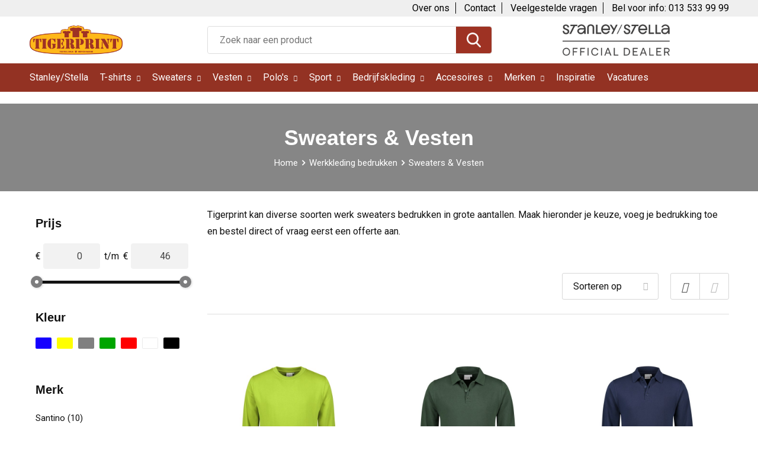

--- FILE ---
content_type: text/html; charset=UTF-8
request_url: https://www.tigerprint.nl/werkkleding-bedrukken/sweaters-vesten
body_size: 19717
content:
<!DOCTYPE HTML>
<html lang="nl">
<head>
    <meta http-equiv="X-UA-Compatible" content="IE=Edge"/>
    <script type="text/javascript" nonce="/QWgH7JfdDCM1fuHJilyO4gaJvA=">
        var baseUrl = '';
        var permalink = 'werkkleding-bedrukken/sweaters-vesten';
    </script>
    <meta http-equiv="Content-Type" content="text/html;charset=UTF-8" />
<meta name="robots" content="index, follow" />
<meta name="description" content="Werktrui of vesten bedrukken als bedrijfskleding? Bestel bij Tigerpint de beste kwaliteit werksweaters met hoge kwaliteit bedrukking voor een scherpe prijs." />
<meta property="og:type" content="category" />
<meta property="og:title" content="Werktruien bedrukken | Bedrijfskleding" />
<meta property="og:description" content="Werktrui of vesten bedrukken als bedrijfskleding? Bestel bij Tigerpint de beste kwaliteit werksweaters met hoge kwaliteit bedrukking voor een scherpe prijs." />
<meta property="og:image" content="http://fef5c1f60bff157bfd51-1d2043887f30fc26a838f63fac86383c.r4.cf1.rackcdn.com/7334b333c0d3cf43cfe85853586199c6786751bf_600_600_fill.jpg" />
<meta property="og:url" content="https://www.tigerprint.nl/werkkleding-bedrukken/sweaters-vesten" />
<meta name="viewport" content="width=device-width, initial-scale=1" />
<link rel="shortcut icon" type="image/x-icon" href="https://5d45cd63c7deff2b1105-d01adff1df93b9a725d01b52f9dfb3a6.ssl.cf1.rackcdn.com/faviconFile-1548077897.png" />
<link rel="canonical" href="https://www.tigerprint.nl/werkkleding-bedrukken/sweaters-vesten" />
<link rel="stylesheet" type="text/css" href="/assets/15ae7fc8/css/style.css" />
<link rel="stylesheet" type="text/css" href="/uploads/css/installation.css" />
<link rel="stylesheet" type="text/css" href="/assets/4b9418a4/pager.css" />
<style type="text/css">

</style>
<script type="text/javascript" nonce="/QWgH7JfdDCM1fuHJilyO4gaJvA=">
// https://github.com/filamentgroup/loadCSS
    !function(e){"use strict"
    var n=function(n,t,o){function i(e){return f.body?e():void setTimeout(function(){i(e)})}var d,r,a,l,f=e.document,s=f.createElement("link"),u=o||"all"
    return t?d=t:(r=(f.body||f.getElementsByTagName("head")[0]).childNodes,d=r[r.length-1]),a=f.styleSheets,s.rel="stylesheet",s.href=n,s.media="only x",i(function(){d.parentNode.insertBefore(s,t?d:d.nextSibling)}),l=function(e){for(var n=s.href,t=a.length;t--;)if(a[t].href===n)return e()
    setTimeout(function(){l(e)})},s.addEventListener&&s.addEventListener("load",function(){this.media=u}),s.onloadcssdefined=l,l(function(){s.media!==u&&(s.media=u)}),s}
    "undefined"!=typeof exports?exports.loadCSS=n:e.loadCSS=n}("undefined"!=typeof global?global:this)
loadCSS("/assets/59283338/jquery-ui-1.8.21.custom.css");
loadCSS("/assets/45a91dcd/typeahead.css?v=20161031");
loadCSS("/assets/15ae7fc8/js/vendor/light-gallery/css/lightGallery.css");
(function(i,s,o,g,r,a,m){i['GoogleAnalyticsObject']=r;i[r]=i[r]||function(){
(i[r].q=i[r].q||[]).push(arguments)},i[r].l=1*new Date();a=s.createElement(o),
m=s.getElementsByTagName(o)[0];a.async=1;a.src=g;m.parentNode.insertBefore(a,m)
})(window,document,'script','//www.google-analytics.com/analytics.js','ga');
ga('create', 'UA-31738363-1', 'auto');

ga('send', 'pageview');
ga('require', 'ecommerce', 'ecommerce.js');
</script>
<title>Werktruien bedrukken | Bedrijfskleding | Tigerprint</title>
    <!-- Global site tag (gtag.js) - Google Analytics -->
<script async src="https://www.googletagmanager.com/gtag/js?id=G-DB7SXMQ20J"></script>
<script>
  window.dataLayer = window.dataLayer || [];
  function gtag(){dataLayer.push(arguments);}
  gtag('js', new Date());

  gtag('config', 'G-DB7SXMQ20J');
</script>

<script src="https://kit.fontawesome.com/4ad05399e1.js" crossorigin="anonymous"></script>
<link href="https://fonts.googleapis.com/css2?family=Roboto:ital,wght@0,400;0,500;0,700;1,400;1,500&display=swap" rel="stylesheet"></head>
<body lang="nl">
<div id="container" class="logged-out no_children_category  category-244023 rootCategory-242849">
    <header>
    <div id="placeholder-header-top-wrapper">
        <div class="row collapse">
            <div id="placeholder-header-top"><div id="configuration-placeholder-widget-675" data-loadbyajax="0" data-reloadbyajax="0" data-widgetid="19" class="widget widget-19 widget-duplicaat no-padding no-padding twelveColumnWidth" style=""><div id="configuration-placeholder-widget-810" data-loadbyajax="0" data-reloadbyajax="0" data-widgetid="7" class="widget widget-7 widget-menu top-menu twelveColumnWidth mobileTwelveColumnWidth horizontal-margin hide-for-small-only" style=""><ul class="custom no-images" id="yw2">
<li class="custom-item item-0 staticPage resource-523676" data-cachedresource="menu-523676" data-menutype="staticPage"><a target="_self" href="https://www.tigerprint.nl/contact">Over ons</a></li>
<li class="custom-item item-1 staticPage resource-523677" data-cachedresource="menu-523677" data-menutype="staticPage"><a target="_self" href="https://www.tigerprint.nl/contact">Contact</a></li>
<li class="custom-item item-2 staticPage resource-523678" data-cachedresource="menu-523678" data-menutype="staticPage"><a target="_self" href="https://www.tigerprint.nl/veelgestelde-vragen">Veelgestelde vragen</a></li>
<li class="custom-item item-3 url resource-523679" data-cachedresource="menu-523679" data-menutype="url"><a target="_self" href="tel:0135339999">Bel voor info: 013 533 99 99</a></li>
</ul></div><!-- Time: 0.00055599212646484 --><div class="clear"></div></div><!-- Time: 0.00092101097106934 --><div class="clear"></div></div>        </div>
    </div>

    <div id="placeholder-header-wrapper">
        <div class="row collapse">
            <div id="placeholder-header"><div id="configuration-placeholder-widget-676" data-loadbyajax="0" data-reloadbyajax="0" data-widgetid="19" class="widget widget-19 widget-duplicaat no-padding no-padding twelveColumnWidth" style=""><div id="configuration-placeholder-widget-644" data-loadbyajax="0" data-reloadbyajax="0" data-widgetid="12" class="widget widget-12 widget-afbeelding logo threeColumnWidth tabletSixColumnWidth mobileTwelveColumnWidth horizontal-margin" style=""><a href="/"><img style="" class="default-image" data-defaultimage="/uploads/editor/1617700190_1603636436_Logo-%28Metro-theme%29.png" src="/uploads/editor/1617700190_1603636436_Logo-%28Metro-theme%29.png" alt="Tigerprint Textieldrukkerij" /></a></div><!-- Time: 0.0001678466796875 --><div id="configuration-placeholder-widget-807" data-loadbyajax="0" data-reloadbyajax="0" data-widgetid="9" class="widget widget-9 widget-filter zoekbalk fiveColumnWidth mobileTwelveColumnWidth horizontal-margin" style=""><form id="filter-form-static-17634785461221" onsubmit="return false;" action="https://www.tigerprint.nl/site/searchCategory" method="GET"><script type="text/javascript" nonce="/QWgH7JfdDCM1fuHJilyO4gaJvA=">
    var categoriesLanguage = 'nl';
    var categoriesUrl = '/categories.json';
</script>
<input autocomplete="off" placeholder="Zoek naar een product" type="text"
       value="" name="FilterForm[name]" id="typeahead"/>
<a href="javascript:void(0);" class="search-submit-link" onclick="$(this).closest('form').find('input[type=text]').trigger('submit');">
    <span style="display:none;"></span>
</a></form></div><!-- Time: 0.0011241436004639 --><div id="configuration-placeholder-widget-812" data-loadbyajax="0" data-reloadbyajax="0" data-widgetid="12" class="widget widget-12 widget-afbeelding stanley-logo twoColumnWidth mobileTwelveColumnWidth horizontal-margin" style=""><a href="https://www.tigerprint.nl/merken/stanleystella​"><img style="" class="default-image" data-defaultimage="/uploads/editor/1675669910_stanley2.png" src="/uploads/editor/1675669910_stanley2.png" alt="Stanley en stella" /></a></div><!-- Time: 0.0001378059387207 --><div id="configuration-placeholder-widget-645" data-loadbyajax="0" data-reloadbyajax="0" data-widgetid="8" class="widget widget-8 widget-winkelwagen offerHide twoColumnWidth horizontal-margin" style=""><div class="cartDialog" id="shopping-cart-dialog-645">
<p class="row">Het product is aan de offerte toegevoegd</p></div><div class="zoekknop">
    <img id="search-pop" src="https://57e5f77c3915c5107909-3850d28ea2ad19caadcd47824dc23575.ssl.cf1.rackcdn.com/1598430857_zoeken4x.png" alt="Zoeken" width="100%" height="auto" />
</div>
<div class="cart-0">
    <span class="cart-price">€ 0,00</span>
    <div class="shoppingCart">
        <a><div class="cart-icon">
            <span class="item-counter">0</span>

                <svg id="_x31__px" enable-background="new 0 0 24 24" viewBox="0 0 24 24" xmlns="http://www.w3.org/2000/svg">
    <path d="m18.5 24h-13c-1.378 0-2.5-1.122-2.5-2.5v-19c0-1.378 1.122-2.5 2.5-2.5h13c1.378 0 2.5 1.122 2.5 2.5v19c0 1.378-1.122 2.5-2.5 2.5zm-13-23c-.827 0-1.5.673-1.5 1.5v19c0 .827.673 1.5 1.5 1.5h13c.827 0 1.5-.673 1.5-1.5v-19c0-.827-.673-1.5-1.5-1.5z" />
    <path d="m17.5 14h-11c-.276 0-.5-.224-.5-.5s.224-.5.5-.5h11c.276 0 .5.224.5.5s-.224.5-.5.5z" />
    <path d="m17.5 18h-11c-.276 0-.5-.224-.5-.5s.224-.5.5-.5h11c.276 0 .5.224.5.5s-.224.5-.5.5z" />
    <path d="m17.5 10h-11c-.276 0-.5-.224-.5-.5s.224-.5.5-.5h11c.276 0 .5.224.5.5s-.224.5-.5.5z" />
    <path d="m12.5 6h-6c-.276 0-.5-.224-.5-.5s.224-.5.5-.5h6c.276 0 .5.224.5.5s-.224.5-.5.5z" /></svg>
                
        </div></a>
        <div class="shopping-cart-detail">
            <div class="items">
    <div class="shopping-cart" id="shopping-cart-645-1763478546">
<div class="">
<span class="empty">De winkelwagen is leeg!</span></div><div class="keys" style="display:none" title="/werkkleding-bedrukken/sweaters-vesten"></div>
</div>
</div>
<div class="carttotal">
    <strong>Subtotaal:</strong>
    <span class="subtotal">€ 0,00</span>
</div>
<div class="cartfooter">
    <a href="/offerRequest">Afronden</a>
</div>
        </div>
    </div>
</div></div><!-- Time: 0.0055530071258545 --><div id="configuration-placeholder-widget-784" data-loadbyajax="0" data-reloadbyajax="0" data-widgetid="8" class="widget widget-8 widget-winkelwagen cartHide twoColumnWidth horizontal-margin" style=""><div class="cartDialog" id="shopping-cart-dialog-784">
<p class="row">Het product is aan de winkelmand toegevoegd</p></div><div class="zoekknop">
    <img id="search-pop" src="https://57e5f77c3915c5107909-3850d28ea2ad19caadcd47824dc23575.ssl.cf1.rackcdn.com/1598430857_zoeken4x.png" alt="Zoeken" width="100%" height="auto" />
</div>
<div class="cart-0">
    <span class="cart-price">€ 0,00</span>
    <div class="shoppingCart">
        <a><div class="cart-icon">
            <span class="item-counter">0</span>
            <svg version="1.1" id="Layer_1" xmlns="http://www.w3.org/2000/svg" xmlns:xlink="http://www.w3.org/1999/xlink" x="0px" y="0px" viewBox="0 0 511.999 511.999" style="enable-background:new 0 0 511.999 511.999;" xml:space="preserve">
                <g>
                    <g>
                        <path d="M214.685,402.828c-24.829,0-45.029,20.2-45.029,45.029c0,24.829,20.2,45.029,45.029,45.029s45.029-20.2,45.029-45.029
			C259.713,423.028,239.513,402.828,214.685,402.828z M214.685,467.742c-10.966,0-19.887-8.922-19.887-19.887
			c0-10.966,8.922-19.887,19.887-19.887s19.887,8.922,19.887,19.887C234.572,458.822,225.65,467.742,214.685,467.742z" />
                    </g>
                </g>
                <g>
                    <g>
                        <path d="M372.63,402.828c-24.829,0-45.029,20.2-45.029,45.029c0,24.829,20.2,45.029,45.029,45.029s45.029-20.2,45.029-45.029
			C417.658,423.028,397.458,402.828,372.63,402.828z M372.63,467.742c-10.966,0-19.887-8.922-19.887-19.887
			c0-10.966,8.922-19.887,19.887-19.887c10.966,0,19.887,8.922,19.887,19.887C392.517,458.822,383.595,467.742,372.63,467.742z" />
                    </g>
                </g>
                <g>
                    <g>
                        <path d="M383.716,165.755H203.567c-6.943,0-12.571,5.628-12.571,12.571c0,6.943,5.629,12.571,12.571,12.571h180.149
			c6.943,0,12.571-5.628,12.571-12.571C396.287,171.382,390.659,165.755,383.716,165.755z" />
                    </g>
                </g>
                <g>
                    <g>
                        <path d="M373.911,231.035H213.373c-6.943,0-12.571,5.628-12.571,12.571s5.628,12.571,12.571,12.571h160.537
			c6.943,0,12.571-5.628,12.571-12.571C386.481,236.664,380.853,231.035,373.911,231.035z" />
                    </g>
                </g>
                <g>
                    <g>
                        <path d="M506.341,109.744c-4.794-5.884-11.898-9.258-19.489-9.258H95.278L87.37,62.097c-1.651-8.008-7.113-14.732-14.614-17.989
			l-55.177-23.95c-6.37-2.767-13.773,0.156-16.536,6.524c-2.766,6.37,0.157,13.774,6.524,16.537L62.745,67.17l60.826,295.261
			c2.396,11.628,12.752,20.068,24.625,20.068h301.166c6.943,0,12.571-5.628,12.571-12.571c0-6.943-5.628-12.571-12.571-12.571
			H148.197l-7.399-35.916H451.69c11.872,0,22.229-8.44,24.624-20.068l35.163-170.675
			C513.008,123.266,511.136,115.627,506.341,109.744z M451.69,296.301H135.619l-35.161-170.674l386.393,0.001L451.69,296.301z" />
                    </g>
                </g>
                <g>
                </g>
                <g>
                </g>
                <g>
                </g>
                <g>
                </g>
                <g>
                </g>
                <g>
                </g>
                <g>
                </g>
                <g>
                </g>
                <g>
                </g>
                <g>
                </g>
                <g>
                </g>
                <g>
                </g>
                <g>
                </g>
                <g>
                </g>
                <g>
                </g>
            </svg>
        </div></a>
        <div class="shopping-cart-detail">
            <div class="items">
    <div class="shopping-cart" id="shopping-cart-784-1763478546">
<div class="">
<span class="empty">De winkelwagen is leeg!</span></div><div class="keys" style="display:none" title="/werkkleding-bedrukken/sweaters-vesten"></div>
</div>
</div>
<div class="carttotal">
    <strong>Subtotaal:</strong>
    <span class="subtotal">€ 0,00</span>
</div>
<div class="cartfooter">
    <a href="/checkout">Afrekenen</a>
</div>
        </div>
    </div>
</div></div><!-- Time: 0.0022640228271484 --><div id="configuration-placeholder-widget-791" data-loadbyajax="0" data-reloadbyajax="0" data-widgetid="7" class="widget widget-7 widget-menu no-padding desktop-hide no-padding" style=""><div class="mobile-menu">

    <nav class="nav-bar">
        <section class="menu-toggle">
            <a><img class="open" src="https://57e5f77c3915c5107909-3850d28ea2ad19caadcd47824dc23575.ssl.cf1.rackcdn.com/1598451392_menubar.png" alt="Streepjes" /></a>
            <a><img class="close" src="https://57e5f77c3915c5107909-3850d28ea2ad19caadcd47824dc23575.ssl.cf1.rackcdn.com/1598451414_crossbar.png" alt="Kruisje" /></a>
        </section>

        <section class="logo">
            <span>Textieldrukkerij Tigerprint</span>
        </section>

        <section class="small-menu">
            <a href="tel:0031135339999"><i class="fas fa-phone-alt"></i></a>
            <a href="mailto:info@tigerprint.nl"><i class="fas fa-envelope"></i></a>
        </section>
    </nav>

    <aside class="nav-bar-menu">
        <ul class="custom no-images" id="yw3">
<li class="custom-item item-0 staticPage resource-523682" data-cachedresource="menu-523682" data-menutype="staticPage"><a target="_self" href="https://www.tigerprint.nl/catalogus-stanley-stella">Stanley/Stella</a></li>
<li data-permalink="t-shirts-bedrukken" data-isoutlet="" data-cachedresource="menu-520197" class="custom-item item-1 category resource-520197 children" title="T-Shirts bedrukken" data-menutype="category"><a href="https://www.tigerprint.nl/t-shirts-bedrukken">T-shirts</a>
<ul>
<li data-permalink="t-shirts-bedrukken/unisex" data-isoutlet="" data-cachedresource="category-365944" class="item-0 resource-365944 category-item" title="Unisex"><a href="https://www.tigerprint.nl/t-shirts-bedrukken/unisex">Unisex</a></li>
<li data-permalink="t-shirts-bedrukken/heren" data-isoutlet="" data-cachedresource="category-225050" class="item-1 resource-225050 category-item" title="Heren"><a href="https://www.tigerprint.nl/t-shirts-bedrukken/heren">Heren</a></li>
<li data-permalink="t-shirts-bedrukken/dames" data-isoutlet="" data-cachedresource="category-314825" class="item-2 resource-314825 category-item" title="Dames"><a href="https://www.tigerprint.nl/t-shirts-bedrukken/dames">Dames</a></li>
<li data-permalink="t-shirts-bedrukken/kinderen" data-isoutlet="" data-cachedresource="category-225197" class="item-3 resource-225197 category-item" title="Kinderen"><a href="https://www.tigerprint.nl/t-shirts-bedrukken/kinderen">Kinderen</a></li>
<li data-permalink="t-shirts-bedrukken/zonder-mouw" data-isoutlet="" data-cachedresource="category-225360" class="item-4 resource-225360 category-item" title="Zonder mouw"><a href="https://www.tigerprint.nl/t-shirts-bedrukken/zonder-mouw">Zonder mouw</a></li>
<li data-permalink="t-shirts-bedrukken/longsleeves" data-isoutlet="" data-cachedresource="category-225527" class="item-5 resource-225527 category-item" title="Longsleeves"><a href="https://www.tigerprint.nl/t-shirts-bedrukken/longsleeves">Longsleeves</a></li>
</ul>
</li>
<li data-permalink="sweaters-bedrukken" data-isoutlet="" data-cachedresource="menu-520201" class="custom-item item-2 category resource-520201 children" title="Sweaters bedrukken" data-menutype="category"><a href="https://www.tigerprint.nl/sweaters-bedrukken">Sweaters</a>
<ul>
<li data-permalink="sweaters-bedrukken/unisex" data-isoutlet="" data-cachedresource="category-365959" class="item-0 resource-365959 category-item" title="Unisex"><a href="https://www.tigerprint.nl/sweaters-bedrukken/unisex">Unisex</a></li>
<li data-permalink="sweaters-bedrukken/heren" data-isoutlet="" data-cachedresource="category-365956" class="item-1 resource-365956 category-item" title="Heren"><a href="https://www.tigerprint.nl/sweaters-bedrukken/heren">Heren</a></li>
<li data-permalink="sweaters-bedrukken/dames" data-isoutlet="" data-cachedresource="category-365957" class="item-2 resource-365957 category-item" title="Dames"><a href="https://www.tigerprint.nl/sweaters-bedrukken/dames">Dames</a></li>
<li data-permalink="sweaters-bedrukken/kinderen" data-isoutlet="" data-cachedresource="category-365958" class="item-3 resource-365958 category-item" title="Kinderen"><a href="https://www.tigerprint.nl/sweaters-bedrukken/kinderen">Kinderen</a></li>
</ul>
</li>
<li data-permalink="vesten-bedrukken" data-isoutlet="" data-cachedresource="menu-520189" class="custom-item item-3 category resource-520189 children" title="Vesten bedrukken" data-menutype="category"><a href="https://www.tigerprint.nl/vesten-bedrukken">Vesten</a>
<ul>
<li data-permalink="vesten-bedrukken/heren" data-isoutlet="" data-cachedresource="category-365951" class="item-0 resource-365951 category-item" title="Heren"><a href="https://www.tigerprint.nl/vesten-bedrukken/heren">Heren</a></li>
<li data-permalink="vesten-bedrukken/unisex" data-isoutlet="" data-cachedresource="category-365955" class="item-1 resource-365955 category-item" title="Unisex"><a href="https://www.tigerprint.nl/vesten-bedrukken/unisex">Unisex</a></li>
</ul>
</li>
<li data-permalink="polo-bedrukken" data-isoutlet="" data-cachedresource="menu-520199" class="custom-item item-4 category resource-520199 children" title="Polo&#039;s bedrukken" data-menutype="category"><a href="https://www.tigerprint.nl/polo-bedrukken">Polo's</a>
<ul>
<li data-permalink="polos-bedrukken/unisex" data-isoutlet="" data-cachedresource="category-365997" class="item-0 resource-365997 category-item" title="Unisex"><a href="https://www.tigerprint.nl/polos-bedrukken/unisex">Unisex</a></li>
<li data-permalink="polos-bedrukken/heren" data-isoutlet="" data-cachedresource="category-365998" class="item-1 resource-365998 category-item" title="Heren"><a href="https://www.tigerprint.nl/polos-bedrukken/heren">Heren</a></li>
<li data-permalink="polos-bedrukken/dames" data-isoutlet="" data-cachedresource="category-365999" class="item-2 resource-365999 category-item" title="Dames"><a href="https://www.tigerprint.nl/polos-bedrukken/dames">Dames</a></li>
<li data-permalink="polos-bedrukken/kinderen" data-isoutlet="" data-cachedresource="category-366000" class="item-3 resource-366000 category-item" title="Kinderen"><a href="https://www.tigerprint.nl/polos-bedrukken/kinderen">Kinderen</a></li>
</ul>
</li>
<li data-permalink="sportkleding-bedrukken" data-isoutlet="" data-cachedresource="menu-520190" class="custom-item item-5 category resource-520190 children" title="Sportkleding bedrukken" data-menutype="category"><a href="https://www.tigerprint.nl/sportkleding-bedrukken">Sport</a>
<ul>
<li data-permalink="sportkleding-bedrukken/vesten" data-isoutlet="" data-cachedresource="category-279580" class="item-0 resource-279580 category-item" title="Vesten"><a href="https://www.tigerprint.nl/sportkleding-bedrukken/vesten">Vesten</a></li>
<li data-permalink="sportkleding-bedrukken/broeken" data-isoutlet="" data-cachedresource="category-230281" class="item-1 resource-230281 category-item" title="Broeken"><a href="https://www.tigerprint.nl/sportkleding-bedrukken/broeken">Broeken</a></li>
<li data-permalink="sportkleding-bedrukken/t-shirts" data-isoutlet="" data-cachedresource="category-233940" class="item-2 resource-233940 category-item" title="T-Shirts"><a href="https://www.tigerprint.nl/sportkleding-bedrukken/t-shirts">T-Shirts</a></li>
</ul>
</li>
<li data-permalink="werkkleding-bedrukken" data-isoutlet="" data-cachedresource="menu-520191" class="custom-item item-6 category resource-520191 children" title="Werkkleding bedrukken" data-menutype="category"><a href="https://www.tigerprint.nl/werkkleding-bedrukken">Bedrijfskleding</a>
<ul>
<li data-permalink="werkkleding-bedrukken/t-shirts" data-isoutlet="" data-cachedresource="category-252171" class="item-0 resource-252171 category-item" title="T-Shirts"><a href="https://www.tigerprint.nl/werkkleding-bedrukken/t-shirts">T-Shirts</a></li>
<li data-permalink="werkkleding-bedrukken/polos" data-isoutlet="" data-cachedresource="category-242851" class="item-1 resource-242851 category-item" title="Polo&#039;s"><a href="https://www.tigerprint.nl/werkkleding-bedrukken/polos">Polo's</a></li>
<li data-permalink="werkkleding-bedrukken/sweaters-vesten" data-isoutlet="" data-cachedresource="category-244023" class="item-2 resource-244023 category-item" title="Sweaters &amp; Vesten"><a href="https://www.tigerprint.nl/werkkleding-bedrukken/sweaters-vesten">Sweaters & Vesten</a></li>
<li data-permalink="werkkleding-bedrukken/jassen" data-isoutlet="" data-cachedresource="category-266235" class="item-3 resource-266235 category-item" title="Jassen"><a href="https://www.tigerprint.nl/werkkleding-bedrukken/jassen">Jassen</a></li>
</ul>
</li>
<li data-permalink="accessoires" data-isoutlet="" data-cachedresource="menu-523656" class="custom-item item-7 category resource-523656 children" title="Accessoires" data-menutype="category"><a href="https://www.tigerprint.nl/accessoires">Accesoires</a>
<ul>
<li data-permalink="accessoires/tassen" data-isoutlet="" data-cachedresource="category-229808" class="item-0 resource-229808 category-item" title="Tassen"><a href="https://www.tigerprint.nl/accessoires/tassen">Tassen</a></li>
<li data-permalink="accessoires/mutsen" data-isoutlet="" data-cachedresource="category-502716" class="item-1 resource-502716 category-item" title="Mutsen"><a href="https://www.tigerprint.nl/accessoires/mutsen">Mutsen</a></li>
<li data-permalink="accessoires/caps" data-isoutlet="" data-cachedresource="category-502717" class="item-2 resource-502717 category-item" title="Caps"><a href="https://www.tigerprint.nl/accessoires/caps">Caps</a></li>
<li data-permalink="jassen-bedrukken" data-isoutlet="" data-cachedresource="category-502715" class="item-3 resource-502715 category-item" title="Jassen bedrukken"><a href="https://www.tigerprint.nl/jassen-bedrukken">Jassen bedrukken</a></li>
<li data-permalink="accessoires/babies" data-isoutlet="" data-cachedresource="category-535341" class="item-4 resource-535341 category-item" title="Babies"><a href="https://www.tigerprint.nl/accessoires/babies">Babies</a></li>
<li data-permalink="accessoires/sokken" data-isoutlet="" data-cachedresource="category-635311" class="item-5 resource-635311 category-item" title="Sokken"><a href="https://www.tigerprint.nl/accessoires/sokken">Sokken</a></li>
</ul>
</li>
<li data-permalink="merken" data-isoutlet="" data-cachedresource="menu-523657" class="custom-item item-8 category resource-523657 children" title="Merken" data-menutype="category"><a href="https://www.tigerprint.nl/merken">Merken</a>
<ul>
<li data-permalink="merken/stanleystella" data-isoutlet="" data-cachedresource="category-365960" class="item-0 resource-365960 category-item" title="Stanley/Stella"><a href="https://www.tigerprint.nl/merken/stanleystella">Stanley/Stella</a></li>
<li data-permalink="merken/santino" data-isoutlet="" data-cachedresource="category-365962" class="item-1 resource-365962 category-item" title="Santino"><a href="https://www.tigerprint.nl/merken/santino">Santino</a></li>
<li data-permalink="merken/beechfield" data-isoutlet="" data-cachedresource="category-366091" class="item-2 resource-366091 category-item" title="Beechfield"><a href="https://www.tigerprint.nl/merken/beechfield">Beechfield</a></li>
<li data-permalink="merken/fruit-of-the-loom" data-isoutlet="" data-cachedresource="category-365963" class="item-3 resource-365963 category-item" title="Fruit of the Loom"><a href="https://www.tigerprint.nl/merken/fruit-of-the-loom">Fruit of the Loom</a></li>
<li data-permalink="merken/gildan" data-isoutlet="" data-cachedresource="category-365964" class="item-4 resource-365964 category-item" title="Gildan"><a href="https://www.tigerprint.nl/merken/gildan">Gildan</a></li>
<li data-permalink="merken/awdis" data-isoutlet="" data-cachedresource="category-474217" class="item-5 resource-474217 category-item" title="AWDis"><a href="https://www.tigerprint.nl/merken/awdis">AWDis</a></li>
<li data-permalink="merken/stedman" data-isoutlet="" data-cachedresource="category-476570" class="item-6 resource-476570 category-item" title="Stedman"><a href="https://www.tigerprint.nl/merken/stedman">Stedman</a></li>
</ul>
</li>
<li class="custom-item item-9 staticPage resource-523658" data-cachedresource="menu-523658" data-menutype="staticPage"><a target="_self" href="https://www.tigerprint.nl/inspiratie">Inspiratie</a></li>
<li class="custom-item item-10 staticPage resource-535703" data-cachedresource="menu-535703" data-menutype="staticPage"><a target="_self" href="https://www.tigerprint.nl/vacature-2024">Vacatures</a></li>
</ul>
    </aside>
</div></div><!-- Time: 0.00083184242248535 --><div class="clear"></div></div><!-- Time: 0.010779857635498 --><div class="clear"></div></div>        </div>
    </div>

    <div id="placeholder-header-bottom-wrapper">
        <div class="row collapse">
            <div id="placeholder-header-bottom"><div id="configuration-placeholder-widget-724" data-loadbyajax="0" data-reloadbyajax="0" data-widgetid="19" class="widget widget-19 widget-duplicaat no-padding no-padding twelveColumnWidth" style=""><div id="configuration-placeholder-widget-808" data-loadbyajax="0" data-reloadbyajax="0" data-widgetid="7" class="widget widget-7 widget-menu main-menu no-padding twelveColumnWidth tabletTwelveColumnWidth show-for-large-up" style=""><ul class="custom no-images" id="yw4">
<li class="custom-item item-0 staticPage resource-523682" data-cachedresource="menu-523682" data-menutype="staticPage"><a target="_self" href="https://www.tigerprint.nl/catalogus-stanley-stella">Stanley/Stella</a></li>
<li data-permalink="t-shirts-bedrukken" data-isoutlet="" data-cachedresource="menu-520197" class="custom-item item-1 category resource-520197 children" title="T-Shirts bedrukken" data-menutype="category"><a href="https://www.tigerprint.nl/t-shirts-bedrukken">T-shirts</a>
<ul>
<li data-permalink="t-shirts-bedrukken/unisex" data-isoutlet="" data-cachedresource="category-365944" class="item-0 resource-365944 category-item" title="Unisex"><a href="https://www.tigerprint.nl/t-shirts-bedrukken/unisex">Unisex</a></li>
<li data-permalink="t-shirts-bedrukken/heren" data-isoutlet="" data-cachedresource="category-225050" class="item-1 resource-225050 category-item" title="Heren"><a href="https://www.tigerprint.nl/t-shirts-bedrukken/heren">Heren</a></li>
<li data-permalink="t-shirts-bedrukken/dames" data-isoutlet="" data-cachedresource="category-314825" class="item-2 resource-314825 category-item" title="Dames"><a href="https://www.tigerprint.nl/t-shirts-bedrukken/dames">Dames</a></li>
<li data-permalink="t-shirts-bedrukken/kinderen" data-isoutlet="" data-cachedresource="category-225197" class="item-3 resource-225197 category-item" title="Kinderen"><a href="https://www.tigerprint.nl/t-shirts-bedrukken/kinderen">Kinderen</a></li>
<li data-permalink="t-shirts-bedrukken/zonder-mouw" data-isoutlet="" data-cachedresource="category-225360" class="item-4 resource-225360 category-item" title="Zonder mouw"><a href="https://www.tigerprint.nl/t-shirts-bedrukken/zonder-mouw">Zonder mouw</a></li>
<li data-permalink="t-shirts-bedrukken/longsleeves" data-isoutlet="" data-cachedresource="category-225527" class="item-5 resource-225527 category-item" title="Longsleeves"><a href="https://www.tigerprint.nl/t-shirts-bedrukken/longsleeves">Longsleeves</a></li>
</ul>
</li>
<li data-permalink="sweaters-bedrukken" data-isoutlet="" data-cachedresource="menu-520201" class="custom-item item-2 category resource-520201 children" title="Sweaters bedrukken" data-menutype="category"><a href="https://www.tigerprint.nl/sweaters-bedrukken">Sweaters</a>
<ul>
<li data-permalink="sweaters-bedrukken/unisex" data-isoutlet="" data-cachedresource="category-365959" class="item-0 resource-365959 category-item" title="Unisex"><a href="https://www.tigerprint.nl/sweaters-bedrukken/unisex">Unisex</a></li>
<li data-permalink="sweaters-bedrukken/heren" data-isoutlet="" data-cachedresource="category-365956" class="item-1 resource-365956 category-item" title="Heren"><a href="https://www.tigerprint.nl/sweaters-bedrukken/heren">Heren</a></li>
<li data-permalink="sweaters-bedrukken/dames" data-isoutlet="" data-cachedresource="category-365957" class="item-2 resource-365957 category-item" title="Dames"><a href="https://www.tigerprint.nl/sweaters-bedrukken/dames">Dames</a></li>
<li data-permalink="sweaters-bedrukken/kinderen" data-isoutlet="" data-cachedresource="category-365958" class="item-3 resource-365958 category-item" title="Kinderen"><a href="https://www.tigerprint.nl/sweaters-bedrukken/kinderen">Kinderen</a></li>
</ul>
</li>
<li data-permalink="vesten-bedrukken" data-isoutlet="" data-cachedresource="menu-520189" class="custom-item item-3 category resource-520189 children" title="Vesten bedrukken" data-menutype="category"><a href="https://www.tigerprint.nl/vesten-bedrukken">Vesten</a>
<ul>
<li data-permalink="vesten-bedrukken/heren" data-isoutlet="" data-cachedresource="category-365951" class="item-0 resource-365951 category-item" title="Heren"><a href="https://www.tigerprint.nl/vesten-bedrukken/heren">Heren</a></li>
<li data-permalink="vesten-bedrukken/unisex" data-isoutlet="" data-cachedresource="category-365955" class="item-1 resource-365955 category-item" title="Unisex"><a href="https://www.tigerprint.nl/vesten-bedrukken/unisex">Unisex</a></li>
</ul>
</li>
<li data-permalink="polo-bedrukken" data-isoutlet="" data-cachedresource="menu-520199" class="custom-item item-4 category resource-520199 children" title="Polo&#039;s bedrukken" data-menutype="category"><a href="https://www.tigerprint.nl/polo-bedrukken">Polo's</a>
<ul>
<li data-permalink="polos-bedrukken/unisex" data-isoutlet="" data-cachedresource="category-365997" class="item-0 resource-365997 category-item" title="Unisex"><a href="https://www.tigerprint.nl/polos-bedrukken/unisex">Unisex</a></li>
<li data-permalink="polos-bedrukken/heren" data-isoutlet="" data-cachedresource="category-365998" class="item-1 resource-365998 category-item" title="Heren"><a href="https://www.tigerprint.nl/polos-bedrukken/heren">Heren</a></li>
<li data-permalink="polos-bedrukken/dames" data-isoutlet="" data-cachedresource="category-365999" class="item-2 resource-365999 category-item" title="Dames"><a href="https://www.tigerprint.nl/polos-bedrukken/dames">Dames</a></li>
<li data-permalink="polos-bedrukken/kinderen" data-isoutlet="" data-cachedresource="category-366000" class="item-3 resource-366000 category-item" title="Kinderen"><a href="https://www.tigerprint.nl/polos-bedrukken/kinderen">Kinderen</a></li>
</ul>
</li>
<li data-permalink="sportkleding-bedrukken" data-isoutlet="" data-cachedresource="menu-520190" class="custom-item item-5 category resource-520190 children" title="Sportkleding bedrukken" data-menutype="category"><a href="https://www.tigerprint.nl/sportkleding-bedrukken">Sport</a>
<ul>
<li data-permalink="sportkleding-bedrukken/vesten" data-isoutlet="" data-cachedresource="category-279580" class="item-0 resource-279580 category-item" title="Vesten"><a href="https://www.tigerprint.nl/sportkleding-bedrukken/vesten">Vesten</a></li>
<li data-permalink="sportkleding-bedrukken/broeken" data-isoutlet="" data-cachedresource="category-230281" class="item-1 resource-230281 category-item" title="Broeken"><a href="https://www.tigerprint.nl/sportkleding-bedrukken/broeken">Broeken</a></li>
<li data-permalink="sportkleding-bedrukken/t-shirts" data-isoutlet="" data-cachedresource="category-233940" class="item-2 resource-233940 category-item" title="T-Shirts"><a href="https://www.tigerprint.nl/sportkleding-bedrukken/t-shirts">T-Shirts</a></li>
</ul>
</li>
<li data-permalink="werkkleding-bedrukken" data-isoutlet="" data-cachedresource="menu-520191" class="custom-item item-6 category resource-520191 children" title="Werkkleding bedrukken" data-menutype="category"><a href="https://www.tigerprint.nl/werkkleding-bedrukken">Bedrijfskleding</a>
<ul>
<li data-permalink="werkkleding-bedrukken/t-shirts" data-isoutlet="" data-cachedresource="category-252171" class="item-0 resource-252171 category-item" title="T-Shirts"><a href="https://www.tigerprint.nl/werkkleding-bedrukken/t-shirts">T-Shirts</a></li>
<li data-permalink="werkkleding-bedrukken/polos" data-isoutlet="" data-cachedresource="category-242851" class="item-1 resource-242851 category-item" title="Polo&#039;s"><a href="https://www.tigerprint.nl/werkkleding-bedrukken/polos">Polo's</a></li>
<li data-permalink="werkkleding-bedrukken/sweaters-vesten" data-isoutlet="" data-cachedresource="category-244023" class="item-2 resource-244023 category-item" title="Sweaters &amp; Vesten"><a href="https://www.tigerprint.nl/werkkleding-bedrukken/sweaters-vesten">Sweaters & Vesten</a></li>
<li data-permalink="werkkleding-bedrukken/jassen" data-isoutlet="" data-cachedresource="category-266235" class="item-3 resource-266235 category-item" title="Jassen"><a href="https://www.tigerprint.nl/werkkleding-bedrukken/jassen">Jassen</a></li>
</ul>
</li>
<li data-permalink="accessoires" data-isoutlet="" data-cachedresource="menu-523656" class="custom-item item-7 category resource-523656 children" title="Accessoires" data-menutype="category"><a href="https://www.tigerprint.nl/accessoires">Accesoires</a>
<ul>
<li data-permalink="accessoires/tassen" data-isoutlet="" data-cachedresource="category-229808" class="item-0 resource-229808 category-item" title="Tassen"><a href="https://www.tigerprint.nl/accessoires/tassen">Tassen</a></li>
<li data-permalink="accessoires/mutsen" data-isoutlet="" data-cachedresource="category-502716" class="item-1 resource-502716 category-item" title="Mutsen"><a href="https://www.tigerprint.nl/accessoires/mutsen">Mutsen</a></li>
<li data-permalink="accessoires/caps" data-isoutlet="" data-cachedresource="category-502717" class="item-2 resource-502717 category-item" title="Caps"><a href="https://www.tigerprint.nl/accessoires/caps">Caps</a></li>
<li data-permalink="jassen-bedrukken" data-isoutlet="" data-cachedresource="category-502715" class="item-3 resource-502715 category-item" title="Jassen bedrukken"><a href="https://www.tigerprint.nl/jassen-bedrukken">Jassen bedrukken</a></li>
<li data-permalink="accessoires/babies" data-isoutlet="" data-cachedresource="category-535341" class="item-4 resource-535341 category-item" title="Babies"><a href="https://www.tigerprint.nl/accessoires/babies">Babies</a></li>
<li data-permalink="accessoires/sokken" data-isoutlet="" data-cachedresource="category-635311" class="item-5 resource-635311 category-item" title="Sokken"><a href="https://www.tigerprint.nl/accessoires/sokken">Sokken</a></li>
</ul>
</li>
<li data-permalink="merken" data-isoutlet="" data-cachedresource="menu-523657" class="custom-item item-8 category resource-523657 children" title="Merken" data-menutype="category"><a href="https://www.tigerprint.nl/merken">Merken</a>
<ul>
<li data-permalink="merken/stanleystella" data-isoutlet="" data-cachedresource="category-365960" class="item-0 resource-365960 category-item" title="Stanley/Stella"><a href="https://www.tigerprint.nl/merken/stanleystella">Stanley/Stella</a></li>
<li data-permalink="merken/santino" data-isoutlet="" data-cachedresource="category-365962" class="item-1 resource-365962 category-item" title="Santino"><a href="https://www.tigerprint.nl/merken/santino">Santino</a></li>
<li data-permalink="merken/beechfield" data-isoutlet="" data-cachedresource="category-366091" class="item-2 resource-366091 category-item" title="Beechfield"><a href="https://www.tigerprint.nl/merken/beechfield">Beechfield</a></li>
<li data-permalink="merken/fruit-of-the-loom" data-isoutlet="" data-cachedresource="category-365963" class="item-3 resource-365963 category-item" title="Fruit of the Loom"><a href="https://www.tigerprint.nl/merken/fruit-of-the-loom">Fruit of the Loom</a></li>
<li data-permalink="merken/gildan" data-isoutlet="" data-cachedresource="category-365964" class="item-4 resource-365964 category-item" title="Gildan"><a href="https://www.tigerprint.nl/merken/gildan">Gildan</a></li>
<li data-permalink="merken/awdis" data-isoutlet="" data-cachedresource="category-474217" class="item-5 resource-474217 category-item" title="AWDis"><a href="https://www.tigerprint.nl/merken/awdis">AWDis</a></li>
<li data-permalink="merken/stedman" data-isoutlet="" data-cachedresource="category-476570" class="item-6 resource-476570 category-item" title="Stedman"><a href="https://www.tigerprint.nl/merken/stedman">Stedman</a></li>
</ul>
</li>
<li class="custom-item item-9 staticPage resource-523658" data-cachedresource="menu-523658" data-menutype="staticPage"><a target="_self" href="https://www.tigerprint.nl/inspiratie">Inspiratie</a></li>
<li class="custom-item item-10 staticPage resource-535703" data-cachedresource="menu-535703" data-menutype="staticPage"><a target="_self" href="https://www.tigerprint.nl/vacature-2024">Vacatures</a></li>
</ul></div><!-- Time: 0.0007319450378418 --><div class="clear"></div></div><!-- Time: 0.0010359287261963 --><div class="clear"></div></div>        </div>
    </div>
</header>

<main role="main">
    <div id="placeholder-content-top"><div id="configuration-placeholder-widget-677" data-loadbyajax="0" data-reloadbyajax="0" data-widgetid="23" class="widget widget-23 widget-categorie-detail category-title twelveColumnWidth horizontal-margin" style=""><div class="row">
<h1>Sweaters & Vesten</h1>
</div></div><!-- Time: 0.0001518726348877 --><div id="configuration-placeholder-widget-678" data-loadbyajax="0" data-reloadbyajax="0" data-widgetid="6" class="widget widget-6 widget-kruimelpad category-breadcrumbs twelveColumnWidth horizontal-margin" style=""><div class="row">
<ul class="breadcrumbs">
<li><a href="/">Home</a></li><li></li><li><a href="https://www.tigerprint.nl/werkkleding-bedrukken">Werkkleding bedrukken</a></li><li></li><li><span>Sweaters & Vesten</span></li></ul>
</div></div><!-- Time: 0.0011518001556396 --><div id="configuration-placeholder-widget-781" data-loadbyajax="0" data-reloadbyajax="0" data-widgetid="23" class="widget widget-23 widget-categorie-detail category-banner no-padding" style=""><a href=''></a></div><!-- Time: 0.0035769939422607 --><div class="clear"></div></div>
    <div class="row collapse">
        <div class="large-3 medium-4 columns">
            <div id="placeholder-sidebar"><div id="configuration-placeholder-widget-793" data-loadbyajax="0" data-reloadbyajax="0" data-widgetid="1003" class="widget widget-1003 widget-html desktop-hide mobileTwelveColumnWidth horizontal-margin" style=""><a id="toggle-filter" class="button">
    <span class="open">Toon filteropties <i class="fas fa-plus"></i></span>
    <span class="close">Verberg filteropties <i class="fas fa-minus"></i></span>
</a></div><!-- Time: 0.00015497207641602 --><div id="configuration-placeholder-widget-680" data-loadbyajax="0" data-reloadbyajax="0" data-widgetid="9" class="widget widget-9 widget-filter productpagina-filter mobileTwelveColumnWidth horizontal-margin" style=""><form id="filter-form-176347854630487" onsubmit="return false;" action="/search" method="GET"><h3>Prijs</h3>
<p class="price-range">
        € <input style="text-align:right;display:inline-block;width:37%;" class="price-slider-input" data-target="slider-price-176347854630487" step="0.01" min="0" max="46" type="number" value="0" name="slider-price-input-176347854630487" id="slider-price-input-176347854630487" />        <span class="range-slider-seperator" style="text-align:center;display:inline-block;width:12%;">t/m</span>
        € <input style="text-align:right;display:inline-block;width:37%;" class="price-slider-input" data-target="slider-price-176347854630487_end" step="0.01" min="0" max="46" type="number" value="46" name="slider-price-input-176347854630487_end" id="slider-price-input-176347854630487_end" />    </p>
    <div style="clear:both;"></div>
    <input class="price-slider" style="margin-right:10px;" id="slider-price-176347854630487" type="hidden" value="0" name="FilterForm[price][min]" /><input class="price-slider" style="margin-right:10px;" id="slider-price-176347854630487_end" type="hidden" value="46" name="FilterForm[price][max]" /><div class="price-slider" style="margin-right:10px;" id="slider-price-176347854630487_slider"></div>    <input type="hidden" name="isMaxPriceRange" value="1"/>
    <span class="price-seperator"></span><h3>Kleur</h3>
<div class="filter-colorblocklist"><div style="display:none;"><span id="FilterForm_productKleur"><input value="Blauw" id="FilterForm_productKleur_0" type="checkbox" name="FilterForm[productKleur][]" /><input value="Geel" id="FilterForm_productKleur_1" type="checkbox" name="FilterForm[productKleur][]" /><input value="Grijs" id="FilterForm_productKleur_2" type="checkbox" name="FilterForm[productKleur][]" /><input value="Groen" id="FilterForm_productKleur_3" type="checkbox" name="FilterForm[productKleur][]" /><input value="Rood" id="FilterForm_productKleur_4" type="checkbox" name="FilterForm[productKleur][]" /><input value="Wit" id="FilterForm_productKleur_5" type="checkbox" name="FilterForm[productKleur][]" /><input value="Zwart" id="FilterForm_productKleur_6" type="checkbox" name="FilterForm[productKleur][]" /></span></div><label title="Blauw" class="" for="FilterForm_productKleur_0"><span class="check dark"></span><div class="attachment attachment-type-1"><span class="" style="background:#1500ff;"></span></div></label><label title="Geel" class="" for="FilterForm_productKleur_1"><span class="check light"></span><div class="attachment attachment-type-1"><span class="" style="background:#ffff00;"></span></div></label><label title="Grijs" class="" for="FilterForm_productKleur_2"><span class="check light"></span><div class="attachment attachment-type-1"><span class="" style="background:#808080;"></span></div></label><label title="Groen" class="" for="FilterForm_productKleur_3"><span class="check light"></span><div class="attachment attachment-type-1"><span class="" style="background:#00a500;"></span></div></label><label title="Rood" class="" for="FilterForm_productKleur_4"><span class="check light"></span><div class="attachment attachment-type-1"><span class="" style="background:#ff0000;"></span></div></label><label title="Wit" class="" for="FilterForm_productKleur_5"><span class="check light"></span><div class="attachment attachment-type-1"><span class="white" style="background:#ffffff;"></span></div></label><label title="Zwart" class="" for="FilterForm_productKleur_6"><span class="check dark"></span><div class="attachment attachment-type-1"><span class="" style="background:#000000;"></span></div></label></div><h3>Merk</h3>
<div class="filter-checkboxlist"><span id="FilterForm_manufacturer"><input value="Santino" id="FilterForm_manufacturer_0" type="checkbox" name="FilterForm[manufacturer][]" /> <label for="FilterForm_manufacturer_0"><span title="Santino">Santino</span> <span class="facet-count">(10)</span></label></span></div></form></div><!-- Time: 0.0055851936340332 --><div class="clear"></div></div>        </div>

        <div class="large-9 medium-8 columns">
            <div id="placeholder-content"><div id="configuration-placeholder-widget-682" data-loadbyajax="0" data-reloadbyajax="0" data-widgetid="23" class="widget widget-23 widget-categorie-detail  twelveColumnWidth mobileTwelveColumnWidth horizontal-margin" style=""><div class='description'><p>
	Tigerprint kan diverse soorten werk sweaters bedrukken in grote aantallen. Maak hieronder je keuze, voeg je bedrukking toe en bestel direct of vraag eerst een offerte aan.</p>
</div></div><!-- Time: 0.00049304962158203 --><div id="configuration-placeholder-widget-681" data-loadbyajax="0" data-reloadbyajax="0" data-widgetid="4" class="widget widget-4 widget-product-lijst category-products twelveColumnWidth horizontal-margin" style=""><div class="list-view template-itemTileTemplate" id="product-list-681">
<div class="filter-products top">
    <div class="pagenumbers">
        
    </div>
    <div class="sortby">
        <select class="product-list-sort" name="product-list-sort-681" id="product-list-sort-681">
<option value="">Sorteren op</option>
<option value="priceAsc">Prijs laag-hoog</option>
<option value="priceDesc">Prijs hoog-laag</option>
<option value="nameAsc">Naam A-Z</option>
<option value="nameDesc">Naam Z-A</option>
</select>
    </div>
    <div class="template-switcher-container mobile-hide">
        <span><a class="template-switcher-681 template-switcher  template-switcher-0 selected-template" data-templatename="itemTileTemplate" href="#"><i class="fas fa-th"></i></a></span><span><a class="template-switcher-681 template-switcher template-switcher-1 " data-templatename="itemListTemplate" href="#"><i class="fas fa-th-list"></i></a></span>
    </div>
</div>
<div class="loading"></div>
<ul class="items product-view-large">
<!-- data-cachedresource="productSet-501308" --><!-- Cached --><li class="item">
    <div class="overlay-wrapper">
        <div class="product-image">
            <div class="item">
                 
                <a href="https://www.tigerprint.nl/merken/santino/santino-sweater-roland-501308" class="REPLACE_LINK_CLASS"><img class="main-image" title="Santino  Sweater Roland" data-src="" src="https://fef5c1f60bff157bfd51-1d2043887f30fc26a838f63fac86383c.ssl.cf1.rackcdn.com/46f1aebd6566d36ba9061599ed964299d2b92400_600_600_fill.jpg" alt="Santino  Sweater Roland" /></a>
            </div>
        </div>
        <div class="product-information">
            <h3 class="product-title"><a href="https://www.tigerprint.nl/merken/santino/santino-sweater-roland-501308" class="REPLACE_LINK_CLASS">Santino  Sweater Roland</a></h3>
            <div class="flex">
                <div class="price"><a href="https://www.tigerprint.nl/merken/santino/santino-sweater-roland-501308" class="REPLACE_LINK_CLASS"><span>Vanaf </span>€ 18,26</a></div>
                <div class="colors-display">
                    <a href="https://www.tigerprint.nl/merken/santino/santino-sweater-roland-501308" class="REPLACE_LINK_CLASS"><span class="colors-label">Beschikbare kleuren:</span><div class="colors"><span title="Aqua" data-attribute="67"  data-translatedColor="Blauw"><div class="attachment attachment-type-1"><span class="" style="background:#1500ff;"></span></div></span><span title="Ash Grey" data-attribute="67"  data-translatedColor="Grijs"><div class="attachment attachment-type-1"><span class="" style="background:#808080;"></span></div></span><span title="Black" data-attribute="67"  data-translatedColor="Zwart"><div class="attachment attachment-type-1"><span class="" style="background:#000000;"></span></div></span><span title="Dark Green" data-attribute="67"  data-translatedColor="Groen"><div class="attachment attachment-type-1"><span class="" style="background:#00a500;"></span></div></span><span title="Dark Grey" data-attribute="67"  data-translatedColor="Grijs"><div class="attachment attachment-type-1"><span class="" style="background:#808080;"></span></div></span><span title="Graphite" data-attribute="67"  data-translatedColor="Zwart"><div class="attachment attachment-type-1"><span class="" style="background:#000000;"></span></div></span><span title="Lime" data-attribute="67"  data-translatedColor="Groen"><div class="attachment attachment-type-1"><span class="" style="background:#00a500;"></span></div></span><span title="Real Navy" data-attribute="67"  data-translatedColor="Blauw"><div class="attachment attachment-type-1"><span class="" style="background:#1500ff;"></span></div></span><span title="Red" data-attribute="67"  data-translatedColor="Rood"><div class="attachment attachment-type-1"><span class="" style="background:#ff0000;"></span></div></span><span title="Royal Blue" data-attribute="67"  data-translatedColor="Blauw"><div class="attachment attachment-type-1"><span class="" style="background:#1500ff;"></span></div></span><span title="White" data-attribute="67"  data-translatedColor="Wit"><div class="attachment attachment-type-1"><span class="white" style="background:#ffffff;"></span></div></span></div></a>
                </div>
            </div>
            <div class="overlay">
                <div class="move-up">
                    <div class="image-thumbs">
                        <div class="overlay-gallery"><ul><li ><img src="https://fef5c1f60bff157bfd51-1d2043887f30fc26a838f63fac86383c.ssl.cf1.rackcdn.com/46f1aebd6566d36ba9061599ed964299d2b92400_90_90_fill.jpg" width="35" height="35" data-full-image="https://fef5c1f60bff157bfd51-1d2043887f30fc26a838f63fac86383c.ssl.cf1.rackcdn.com/46f1aebd6566d36ba9061599ed964299d2b92400_600_600_fill.jpg" /></li><li ><img src="https://fef5c1f60bff157bfd51-1d2043887f30fc26a838f63fac86383c.ssl.cf1.rackcdn.com/91e935999293c762e605fe7eb7efa8b4068a1586_90_90_fill.jpg" width="35" height="35" data-full-image="https://fef5c1f60bff157bfd51-1d2043887f30fc26a838f63fac86383c.ssl.cf1.rackcdn.com/91e935999293c762e605fe7eb7efa8b4068a1586_600_600_fill.jpg" /></li><li ><img src="https://fef5c1f60bff157bfd51-1d2043887f30fc26a838f63fac86383c.ssl.cf1.rackcdn.com/2e84e3652c0c342c271d94e92cad02fa84cd0d4c_90_90_fill.jpg" width="35" height="35" data-full-image="https://fef5c1f60bff157bfd51-1d2043887f30fc26a838f63fac86383c.ssl.cf1.rackcdn.com/2e84e3652c0c342c271d94e92cad02fa84cd0d4c_600_600_fill.jpg" /></li><li ><img src="https://fef5c1f60bff157bfd51-1d2043887f30fc26a838f63fac86383c.ssl.cf1.rackcdn.com/97c42614e073d8332b6064b74a1a770f0237a9b3_90_90_fill.jpg" width="35" height="35" data-full-image="https://fef5c1f60bff157bfd51-1d2043887f30fc26a838f63fac86383c.ssl.cf1.rackcdn.com/97c42614e073d8332b6064b74a1a770f0237a9b3_600_600_fill.jpg" /></li><li style="display: none;"><img src="data:," width="35" height="35" data-full-image="https://975b01e03e94db9022cb-1d2043887f30fc26a838f63fac86383c.ssl.cf1.rackcdn.com/0d4f3dc899e8f8a4398d1d367f9c734cb82b3d42_600_600_fill.jpeg" /></li><li style="display: none;"><img src="data:," width="35" height="35" data-full-image="https://fef5c1f60bff157bfd51-1d2043887f30fc26a838f63fac86383c.ssl.cf1.rackcdn.com/040991320545220f7359f6374a6775c2efe5b5ae_600_600_fill.jpg" /></li><li style="display: none;"><img src="data:," width="35" height="35" data-full-image="https://fef5c1f60bff157bfd51-1d2043887f30fc26a838f63fac86383c.ssl.cf1.rackcdn.com/631fc2812134c5c719a95726226f6b3c56cf5b8b_600_600_fill.jpg" /></li><li style="display: none;"><img src="data:," width="35" height="35" data-full-image="https://fef5c1f60bff157bfd51-1d2043887f30fc26a838f63fac86383c.ssl.cf1.rackcdn.com/79072f600c5b06c929b97d7ce4c606f333a048d7_600_600_fill.jpg" /></li><li style="display: none;"><img src="data:," width="35" height="35" data-full-image="https://fef5c1f60bff157bfd51-1d2043887f30fc26a838f63fac86383c.ssl.cf1.rackcdn.com/aabd349292327f6caef04e1b667392d5556a9c7d_600_600_fill.jpg" /></li><li style="display: none;"><img src="data:," width="35" height="35" data-full-image="https://fef5c1f60bff157bfd51-1d2043887f30fc26a838f63fac86383c.ssl.cf1.rackcdn.com/fbc5af286343f794da68960d1d45e45bc971a357_600_600_fill.jpg" /></li><li style="display: none;"><img src="data:," width="35" height="35" data-full-image="https://fef5c1f60bff157bfd51-1d2043887f30fc26a838f63fac86383c.ssl.cf1.rackcdn.com/b211416be138bb356e02f6b79baeabd1be2eafe7_600_600_fill.jpg" /></li><li style="display: none;"><img src="data:," width="35" height="35" data-full-image="https://fef5c1f60bff157bfd51-1d2043887f30fc26a838f63fac86383c.ssl.cf1.rackcdn.com/a1ef944b5b1c0eba7e0d095b51c236ed27fbc962_600_600_fill.jpg" /></li></ul><a style="display:none;" class="overlay-gallery-next"></a><a style="display:none;" class="overlay-gallery-previous"></a></div>
                    </div>
                    <div class="specifications">
                        <span>Minimale afname: 10</span>
                    </div>
                </div>
            </div>
        </div>
    </div>
</li><!-- data-cachedresource="productSet-495998" --><!-- Cached --><li class="item">
    <div class="overlay-wrapper">
        <div class="product-image">
            <div class="item">
                 
                <a href="https://www.tigerprint.nl/werkkleding-bedrukken/sweaters-vesten/santino-polosweater-robin" class="REPLACE_LINK_CLASS"><img class="main-image" title="Santino Polosweater Robin" data-src="" src="https://fef5c1f60bff157bfd51-1d2043887f30fc26a838f63fac86383c.ssl.cf1.rackcdn.com/13bdf86ba5e0bcc5a8239f76494db2b6a45ed446_600_600_fill.jpg" alt="Santino Polosweater Robin" /></a>
            </div>
        </div>
        <div class="product-information">
            <h3 class="product-title"><a href="https://www.tigerprint.nl/werkkleding-bedrukken/sweaters-vesten/santino-polosweater-robin" class="REPLACE_LINK_CLASS">Santino Polosweater Robin</a></h3>
            <div class="flex">
                <div class="price"><a href="https://www.tigerprint.nl/werkkleding-bedrukken/sweaters-vesten/santino-polosweater-robin" class="REPLACE_LINK_CLASS"><span>Vanaf </span>€ 22,51</a></div>
                <div class="colors-display">
                    <a href="https://www.tigerprint.nl/werkkleding-bedrukken/sweaters-vesten/santino-polosweater-robin" class="REPLACE_LINK_CLASS"><span class="colors-label">Beschikbare kleuren:</span><div class="colors"><span title="Red" data-attribute="67"  data-translatedColor="Rood"><div class="attachment attachment-type-1"><span class="" style="background:#b5040e;"></span></div></span><span title="Royal Blue" data-attribute="67"  data-translatedColor="Blauw"><div class="attachment attachment-type-1"><span class="" style="background:#2f438c;"></span></div></span><span title="White" data-attribute="67"  data-translatedColor="Wit"><div class="attachment attachment-type-1"><span class="" style="background:#fbfbfb;"></span></div></span><span title="Aqua" data-attribute="67"  data-translatedColor="Blauw"><div class="attachment attachment-type-1"><span class="" style="background:#61c1eb;"></span></div></span><span title="Ash Grey" data-attribute="67"  data-translatedColor="Grijs"><div class="attachment attachment-type-1"><span class="" style="background:#7c7c7c;"></span></div></span><span title="Black" data-attribute="67"  data-translatedColor="Zwart"><div class="attachment attachment-type-1"><span class="" style="background:#010101;"></span></div></span><span title="Dark Green" data-attribute="67"  data-translatedColor="Groen"><div class="attachment attachment-type-1"><span class="" style="background:#f7fff9;"></span></div></span><span title="Dark Grey" data-attribute="67"  data-translatedColor="Grijs"><div class="attachment attachment-type-1"><span class="" style="background:#7f7f7f;"></span></div></span><span title="Graphite" data-attribute="67"  data-translatedColor="Zwart"><div class="attachment attachment-type-1"><span class="" style="background:#030106;"></span></div></span><span title="Lime" data-attribute="67"  data-translatedColor="Groen"><div class="attachment attachment-type-1"><span class="" style="background:#6e8415;"></span></div></span><span title="Real Navy" data-attribute="67"  data-translatedColor="Blauw"><div class="attachment attachment-type-1"><span class="" style="background:#000412;"></span></div></span></div></a>
                </div>
            </div>
            <div class="overlay">
                <div class="move-up">
                    <div class="image-thumbs">
                        <div class="overlay-gallery"><ul><li ><img src="https://fef5c1f60bff157bfd51-1d2043887f30fc26a838f63fac86383c.ssl.cf1.rackcdn.com/13bdf86ba5e0bcc5a8239f76494db2b6a45ed446_90_90_fill.jpg" width="35" height="35" data-full-image="https://fef5c1f60bff157bfd51-1d2043887f30fc26a838f63fac86383c.ssl.cf1.rackcdn.com/13bdf86ba5e0bcc5a8239f76494db2b6a45ed446_600_600_fill.jpg" /></li><li ><img src="https://fef5c1f60bff157bfd51-1d2043887f30fc26a838f63fac86383c.ssl.cf1.rackcdn.com/ea8d55346833c88c0d1b42fc88cb5d2b5d6a48d9_90_90_fill.jpg" width="35" height="35" data-full-image="https://fef5c1f60bff157bfd51-1d2043887f30fc26a838f63fac86383c.ssl.cf1.rackcdn.com/ea8d55346833c88c0d1b42fc88cb5d2b5d6a48d9_600_600_fill.jpg" /></li><li ><img src="https://fef5c1f60bff157bfd51-1d2043887f30fc26a838f63fac86383c.ssl.cf1.rackcdn.com/8b5cabf9e456cf0c5836a446a115bbfdf50bc532_90_90_fill.jpg" width="35" height="35" data-full-image="https://fef5c1f60bff157bfd51-1d2043887f30fc26a838f63fac86383c.ssl.cf1.rackcdn.com/8b5cabf9e456cf0c5836a446a115bbfdf50bc532_600_600_fill.jpg" /></li><li ><img src="https://fef5c1f60bff157bfd51-1d2043887f30fc26a838f63fac86383c.ssl.cf1.rackcdn.com/c9c9ad0d3b9db2919c06acbeb9da274c2e65bc79_90_90_fill.jpg" width="35" height="35" data-full-image="https://fef5c1f60bff157bfd51-1d2043887f30fc26a838f63fac86383c.ssl.cf1.rackcdn.com/c9c9ad0d3b9db2919c06acbeb9da274c2e65bc79_600_600_fill.jpg" /></li><li style="display: none;"><img src="data:," width="35" height="35" data-full-image="https://fef5c1f60bff157bfd51-1d2043887f30fc26a838f63fac86383c.ssl.cf1.rackcdn.com/d7f56b7d164932cf7fc9a90d26b4beacc791f939_600_600_fill.jpg" /></li><li style="display: none;"><img src="data:," width="35" height="35" data-full-image="https://fef5c1f60bff157bfd51-1d2043887f30fc26a838f63fac86383c.ssl.cf1.rackcdn.com/e0fb0b11c7a5d8d0e9d1baaf46ba437572eedca9_600_600_fill.jpg" /></li><li style="display: none;"><img src="data:," width="35" height="35" data-full-image="https://fef5c1f60bff157bfd51-1d2043887f30fc26a838f63fac86383c.ssl.cf1.rackcdn.com/b2d648bc328489979b91b5600ebaaeb001449f71_600_600_fill.jpg" /></li><li style="display: none;"><img src="data:," width="35" height="35" data-full-image="https://fef5c1f60bff157bfd51-1d2043887f30fc26a838f63fac86383c.ssl.cf1.rackcdn.com/631b74b85adbdf9e9617017771f0fda2d876708a_600_600_fill.jpg" /></li><li style="display: none;"><img src="data:," width="35" height="35" data-full-image="https://fef5c1f60bff157bfd51-1d2043887f30fc26a838f63fac86383c.ssl.cf1.rackcdn.com/202dd361d25457e2d35e468ee4575866101e54c1_600_600_fill.jpg" /></li><li style="display: none;"><img src="data:," width="35" height="35" data-full-image="https://fef5c1f60bff157bfd51-1d2043887f30fc26a838f63fac86383c.ssl.cf1.rackcdn.com/bebdbd1eb3ce8a0a762cd13ec3f6402565d21c9d_600_600_fill.jpg" /></li><li style="display: none;"><img src="data:," width="35" height="35" data-full-image="https://fef5c1f60bff157bfd51-1d2043887f30fc26a838f63fac86383c.ssl.cf1.rackcdn.com/902537888741aab5d6cf015301ee7f44afe46051_600_600_fill.jpg" /></li></ul><a style="display:none;" class="overlay-gallery-next"></a><a style="display:none;" class="overlay-gallery-previous"></a></div>
                    </div>
                    <div class="specifications">
                        <span>Minimale afname: 10</span>
                    </div>
                </div>
            </div>
        </div>
    </div>
</li><!-- data-cachedresource="productSet-496244" --><!-- Cached --><li class="item">
    <div class="overlay-wrapper">
        <div class="product-image">
            <div class="item">
                 
                <a href="https://www.tigerprint.nl/werkkleding-bedrukken/sweaters-vesten/santino-polosweater-rick" class="REPLACE_LINK_CLASS"><img class="main-image" title="Santino Polosweater Rick" data-src="" src="https://fef5c1f60bff157bfd51-1d2043887f30fc26a838f63fac86383c.ssl.cf1.rackcdn.com/fbfade2444243e6b2de1f41fcbc72608580cdaf3_600_600_fill.jpg" alt="Santino Polosweater Rick" /></a>
            </div>
        </div>
        <div class="product-information">
            <h3 class="product-title"><a href="https://www.tigerprint.nl/werkkleding-bedrukken/sweaters-vesten/santino-polosweater-rick" class="REPLACE_LINK_CLASS">Santino Polosweater Rick</a></h3>
            <div class="flex">
                <div class="price"><a href="https://www.tigerprint.nl/werkkleding-bedrukken/sweaters-vesten/santino-polosweater-rick" class="REPLACE_LINK_CLASS"><span>Vanaf </span>€ 22,51</a></div>
                <div class="colors-display">
                    <a href="https://www.tigerprint.nl/werkkleding-bedrukken/sweaters-vesten/santino-polosweater-rick" class="REPLACE_LINK_CLASS"><span class="colors-label">Beschikbare kleuren:</span><div class="colors"><span title="Black" data-attribute="67"  data-translatedColor="Zwart"><div class="attachment attachment-type-1"><span class="" style="background:#000000;"></span></div></span><span title="Dark Grey" data-attribute="67"  data-translatedColor="Grijs"><div class="attachment attachment-type-1"><span class="" style="background:#7a7b7f;"></span></div></span><span title="Real Navy" data-attribute="67"  data-translatedColor="Blauw"><div class="attachment attachment-type-1"><span class="" style="background:#0f1628;"></span></div></span><span title="Royal Blue" data-attribute="67"  data-translatedColor="Blauw"><div class="attachment attachment-type-1"><span class="" style="background:#30448d;"></span></div></span></div></a>
                </div>
            </div>
            <div class="overlay">
                <div class="move-up">
                    <div class="image-thumbs">
                        <div class="overlay-gallery"><ul><li ><img src="https://fef5c1f60bff157bfd51-1d2043887f30fc26a838f63fac86383c.ssl.cf1.rackcdn.com/fbfade2444243e6b2de1f41fcbc72608580cdaf3_90_90_fill.jpg" width="35" height="35" data-full-image="https://fef5c1f60bff157bfd51-1d2043887f30fc26a838f63fac86383c.ssl.cf1.rackcdn.com/fbfade2444243e6b2de1f41fcbc72608580cdaf3_600_600_fill.jpg" /></li><li ><img src="https://fef5c1f60bff157bfd51-1d2043887f30fc26a838f63fac86383c.ssl.cf1.rackcdn.com/a0a2983ceef93be76e7d6f6a2f66377f62632da0_90_90_fill.jpg" width="35" height="35" data-full-image="https://fef5c1f60bff157bfd51-1d2043887f30fc26a838f63fac86383c.ssl.cf1.rackcdn.com/a0a2983ceef93be76e7d6f6a2f66377f62632da0_600_600_fill.jpg" /></li><li ><img src="https://fef5c1f60bff157bfd51-1d2043887f30fc26a838f63fac86383c.ssl.cf1.rackcdn.com/cf4ea634b4d534880b7e7d39b464d3733b0a6c62_90_90_fill.jpg" width="35" height="35" data-full-image="https://fef5c1f60bff157bfd51-1d2043887f30fc26a838f63fac86383c.ssl.cf1.rackcdn.com/cf4ea634b4d534880b7e7d39b464d3733b0a6c62_600_600_fill.jpg" /></li><li ><img src="https://fef5c1f60bff157bfd51-1d2043887f30fc26a838f63fac86383c.ssl.cf1.rackcdn.com/9adc9242dd0746a928ea2462284188f60be7135d_90_90_fill.jpg" width="35" height="35" data-full-image="https://fef5c1f60bff157bfd51-1d2043887f30fc26a838f63fac86383c.ssl.cf1.rackcdn.com/9adc9242dd0746a928ea2462284188f60be7135d_600_600_fill.jpg" /></li></ul></div>
                    </div>
                    <div class="specifications">
                        <span>Minimale afname: 10</span>
                    </div>
                </div>
            </div>
        </div>
    </div>
</li><!-- data-cachedresource="productSet-498209" --><!-- Cached --><li class="item">
    <div class="overlay-wrapper">
        <div class="product-image">
            <div class="item">
                 
                <a href="https://www.tigerprint.nl/werkkleding-bedrukken/sweaters-vesten/santino-sweater-rio" class="REPLACE_LINK_CLASS"><img class="main-image" title="Santino Sweater Rio" data-src="" src="https://fef5c1f60bff157bfd51-1d2043887f30fc26a838f63fac86383c.ssl.cf1.rackcdn.com/04a15a364deff1aefa2e83a4ce040e5b0c40cae1_600_600_fill.png" alt="Santino Sweater Rio" /></a>
            </div>
        </div>
        <div class="product-information">
            <h3 class="product-title"><a href="https://www.tigerprint.nl/werkkleding-bedrukken/sweaters-vesten/santino-sweater-rio" class="REPLACE_LINK_CLASS">Santino Sweater Rio</a></h3>
            <div class="flex">
                <div class="price"><a href="https://www.tigerprint.nl/werkkleding-bedrukken/sweaters-vesten/santino-sweater-rio" class="REPLACE_LINK_CLASS"><span>Vanaf </span>€ 26,14</a></div>
                <div class="colors-display">
                    <a href="https://www.tigerprint.nl/werkkleding-bedrukken/sweaters-vesten/santino-sweater-rio" class="REPLACE_LINK_CLASS"><span class="colors-label">Beschikbare kleuren:</span><div class="colors"><span title="Black" data-attribute="67"  data-translatedColor="Zwart"><div class="attachment attachment-type-1"><span class="" style="background:#020202;"></span></div></span><span title="Graphite" data-attribute="67"  data-translatedColor="Zwart"><div class="attachment attachment-type-1"><span class="" style="background:#09080d;"></span></div></span><span title="Real Navy" data-attribute="67"  data-translatedColor="Blauw"><div class="attachment attachment-type-1"><span class="" style="background:#00061e;"></span></div></span><span title="Red" data-attribute="67"  data-translatedColor="Rood"><div class="attachment attachment-type-1"><span class="" style="background:#99040a;"></span></div></span><span title="Royal Blue" data-attribute="67"  data-translatedColor="Blauw"><div class="attachment attachment-type-1"><span class="" style="background:#293f8a;"></span></div></span><span title="Dark Grey" data-attribute="67"  data-translatedColor="Grijs"><div class="attachment attachment-type-1"><span class="" style="background:#808080;"></span></div></span><span title="Army" data-attribute="67"  data-translatedColor="Groen"><div class="attachment attachment-type-1"><span class="" style="background:#00a500;"></span></div></span><span title="Denim" data-attribute="67"  data-translatedColor="Blauw"><div class="attachment attachment-type-1"><span class="" style="background:#1500ff;"></span></div></span><span title="Sahara" data-attribute="67"  data-translatedColor="Geel"><div class="attachment attachment-type-1"><span class="" style="background:#ffff00;"></span></div></span><span title="Sport Grey" data-attribute="67"  data-translatedColor="Grijs"><div class="attachment attachment-type-1"><span class="" style="background:#808080;"></span></div></span></div></a>
                </div>
            </div>
            <div class="overlay">
                <div class="move-up">
                    <div class="image-thumbs">
                        <div class="overlay-gallery"><ul><li ><img src="https://fef5c1f60bff157bfd51-1d2043887f30fc26a838f63fac86383c.ssl.cf1.rackcdn.com/04a15a364deff1aefa2e83a4ce040e5b0c40cae1_90_90_fill.png" width="35" height="35" data-full-image="https://fef5c1f60bff157bfd51-1d2043887f30fc26a838f63fac86383c.ssl.cf1.rackcdn.com/04a15a364deff1aefa2e83a4ce040e5b0c40cae1_600_600_fill.png" /></li><li ><img src="https://fef5c1f60bff157bfd51-1d2043887f30fc26a838f63fac86383c.ssl.cf1.rackcdn.com/68311fa48c7d150beea535ea4d24acca9135ef36_90_90_fill.jpeg" width="35" height="35" data-full-image="https://fef5c1f60bff157bfd51-1d2043887f30fc26a838f63fac86383c.ssl.cf1.rackcdn.com/68311fa48c7d150beea535ea4d24acca9135ef36_600_600_fill.jpeg" /></li><li ><img src="https://fef5c1f60bff157bfd51-1d2043887f30fc26a838f63fac86383c.ssl.cf1.rackcdn.com/d3eb471bf8919dc41cf3c4b2e98c0e6334e301f8_90_90_fill.jpeg" width="35" height="35" data-full-image="https://fef5c1f60bff157bfd51-1d2043887f30fc26a838f63fac86383c.ssl.cf1.rackcdn.com/d3eb471bf8919dc41cf3c4b2e98c0e6334e301f8_600_600_fill.jpeg" /></li><li ><img src="https://fef5c1f60bff157bfd51-1d2043887f30fc26a838f63fac86383c.ssl.cf1.rackcdn.com/567cb0ad425e1f4a5674aa933b4279d63bf8315a_90_90_fill.jpg" width="35" height="35" data-full-image="https://fef5c1f60bff157bfd51-1d2043887f30fc26a838f63fac86383c.ssl.cf1.rackcdn.com/567cb0ad425e1f4a5674aa933b4279d63bf8315a_600_600_fill.jpg" /></li><li style="display: none;"><img src="data:," width="35" height="35" data-full-image="https://fef5c1f60bff157bfd51-1d2043887f30fc26a838f63fac86383c.ssl.cf1.rackcdn.com/561a16687be8e7837e06724b86e8179318be603d_600_600_fill.jpeg" /></li><li style="display: none;"><img src="data:," width="35" height="35" data-full-image="https://fef5c1f60bff157bfd51-1d2043887f30fc26a838f63fac86383c.ssl.cf1.rackcdn.com/c8f58629e0f0a621738c415491ef7a1230e6ba55_600_600_fill.png" /></li><li style="display: none;"><img src="data:," width="35" height="35" data-full-image="https://fef5c1f60bff157bfd51-1d2043887f30fc26a838f63fac86383c.ssl.cf1.rackcdn.com/9e65273bee6960e298299bb3cd0ebf722e2cacdf_600_600_fill.jpeg" /></li><li style="display: none;"><img src="data:," width="35" height="35" data-full-image="https://fef5c1f60bff157bfd51-1d2043887f30fc26a838f63fac86383c.ssl.cf1.rackcdn.com/72aac6c50ce7988bc914475d91f2bf7f40cc3cc7_600_600_fill.jpg" /></li><li style="display: none;"><img src="data:," width="35" height="35" data-full-image="https://fef5c1f60bff157bfd51-1d2043887f30fc26a838f63fac86383c.ssl.cf1.rackcdn.com/86a4558ccfd523f69ed17229275e4950dfa255eb_600_600_fill.jpg" /></li><li style="display: none;"><img src="data:," width="35" height="35" data-full-image="https://fef5c1f60bff157bfd51-1d2043887f30fc26a838f63fac86383c.ssl.cf1.rackcdn.com/4a117cd85b02a3a2a6330d84d51411f96baf0d12_600_600_fill.jpg" /></li><li style="display: none;"><img src="data:," width="35" height="35" data-full-image="https://fef5c1f60bff157bfd51-1d2043887f30fc26a838f63fac86383c.ssl.cf1.rackcdn.com/8087f364a5bc364634aaae09a68f678919d6c983_600_600_fill.jpg" /></li><li style="display: none;"><img src="data:," width="35" height="35" data-full-image="https://fef5c1f60bff157bfd51-1d2043887f30fc26a838f63fac86383c.ssl.cf1.rackcdn.com/10f4356480bbcb65900593ee91c3fb7b4de57590_600_600_fill.jpg" /></li></ul><a style="display:none;" class="overlay-gallery-next"></a><a style="display:none;" class="overlay-gallery-previous"></a></div>
                    </div>
                    <div class="specifications">
                        <span>Minimale afname: 10</span>
                    </div>
                </div>
            </div>
        </div>
    </div>
</li><!-- data-cachedresource="productSet-498099" --><!-- Cached --><li class="item">
    <div class="overlay-wrapper">
        <div class="product-image">
            <div class="item">
                 
                <a href="https://www.tigerprint.nl/werkkleding-bedrukken/sweaters--vesten/santino-zipsweater-roswell" class="REPLACE_LINK_CLASS"><img class="main-image" title="Santino Zipsweater Roswell" data-src="" src="https://fef5c1f60bff157bfd51-1d2043887f30fc26a838f63fac86383c.ssl.cf1.rackcdn.com/d02b4e8f1c73f3757053080f95e860d21748593e_600_600_fill.jpg" alt="Santino Zipsweater Roswell" /></a>
            </div>
        </div>
        <div class="product-information">
            <h3 class="product-title"><a href="https://www.tigerprint.nl/werkkleding-bedrukken/sweaters--vesten/santino-zipsweater-roswell" class="REPLACE_LINK_CLASS">Santino Zipsweater Roswell</a></h3>
            <div class="flex">
                <div class="price"><a href="https://www.tigerprint.nl/werkkleding-bedrukken/sweaters--vesten/santino-zipsweater-roswell" class="REPLACE_LINK_CLASS"><span>Vanaf </span>€ 30,26</a></div>
                <div class="colors-display">
                    <a href="https://www.tigerprint.nl/werkkleding-bedrukken/sweaters--vesten/santino-zipsweater-roswell" class="REPLACE_LINK_CLASS"><span class="colors-label">Beschikbare kleuren:</span><div class="colors"><span title="Black" data-attribute="67"  data-translatedColor="Zwart"><div class="attachment attachment-type-1"><span class="" style="background:#020202;"></span></div></span><span title="Dark Grey" data-attribute="67"  data-translatedColor="Grijs"><div class="attachment attachment-type-1"><span class="" style="background:#7f7f7f;"></span></div></span><span title="Graphite" data-attribute="67"  data-translatedColor="Zwart"><div class="attachment attachment-type-1"><span class="" style="background:#070206;"></span></div></span><span title="Real Navy" data-attribute="67"  data-translatedColor="Blauw"><div class="attachment attachment-type-1"><span class="" style="background:#12172a;"></span></div></span><span title="Red" data-attribute="67"  data-translatedColor="Rood"><div class="attachment attachment-type-1"><span class="" style="background:#eb2437;"></span></div></span><span title="Royal Blue" data-attribute="67"  data-translatedColor="Blauw"><div class="attachment attachment-type-1"><span class="" style="background:#2b4590;"></span></div></span><span title="Army" data-attribute="67"  data-translatedColor="Groen"><div class="attachment attachment-type-1"><span class="" style="background:#00a500;"></span></div></span><span title="Denim" data-attribute="67"  data-translatedColor="Blauw"><div class="attachment attachment-type-1"><span class="" style="background:#1500ff;"></span></div></span><span title="Sahara" data-attribute="67"  data-translatedColor="Geel"><div class="attachment attachment-type-1"><span class="" style="background:#ffff00;"></span></div></span><span title="Sport Grey" data-attribute="67"  data-translatedColor="Grijs"><div class="attachment attachment-type-1"><span class="" style="background:#808080;"></span></div></span></div></a>
                </div>
            </div>
            <div class="overlay">
                <div class="move-up">
                    <div class="image-thumbs">
                        <div class="overlay-gallery"><ul><li ><img src="https://fef5c1f60bff157bfd51-1d2043887f30fc26a838f63fac86383c.ssl.cf1.rackcdn.com/d02b4e8f1c73f3757053080f95e860d21748593e_90_90_fill.jpg" width="35" height="35" data-full-image="https://fef5c1f60bff157bfd51-1d2043887f30fc26a838f63fac86383c.ssl.cf1.rackcdn.com/d02b4e8f1c73f3757053080f95e860d21748593e_600_600_fill.jpg" /></li><li ><img src="https://fef5c1f60bff157bfd51-1d2043887f30fc26a838f63fac86383c.ssl.cf1.rackcdn.com/7961a5203fa31cf4a883c941e2147fa27beca33c_90_90_fill.jpeg" width="35" height="35" data-full-image="https://fef5c1f60bff157bfd51-1d2043887f30fc26a838f63fac86383c.ssl.cf1.rackcdn.com/7961a5203fa31cf4a883c941e2147fa27beca33c_600_600_fill.jpeg" /></li><li ><img src="https://fef5c1f60bff157bfd51-1d2043887f30fc26a838f63fac86383c.ssl.cf1.rackcdn.com/d6f47720a44befbbbc7edf6e07a627ea94a1769a_90_90_fill.jpeg" width="35" height="35" data-full-image="https://fef5c1f60bff157bfd51-1d2043887f30fc26a838f63fac86383c.ssl.cf1.rackcdn.com/d6f47720a44befbbbc7edf6e07a627ea94a1769a_600_600_fill.jpeg" /></li><li ><img src="https://fef5c1f60bff157bfd51-1d2043887f30fc26a838f63fac86383c.ssl.cf1.rackcdn.com/e32aa3523eee3a22f8bb5d8c562288f1ba56aa16_90_90_fill.jpg" width="35" height="35" data-full-image="https://fef5c1f60bff157bfd51-1d2043887f30fc26a838f63fac86383c.ssl.cf1.rackcdn.com/e32aa3523eee3a22f8bb5d8c562288f1ba56aa16_600_600_fill.jpg" /></li><li style="display: none;"><img src="data:," width="35" height="35" data-full-image="https://fef5c1f60bff157bfd51-1d2043887f30fc26a838f63fac86383c.ssl.cf1.rackcdn.com/c0a3aa1ae47b3f3a9aa13ef17c98191717016e1e_600_600_fill.jpg" /></li><li style="display: none;"><img src="data:," width="35" height="35" data-full-image="https://fef5c1f60bff157bfd51-1d2043887f30fc26a838f63fac86383c.ssl.cf1.rackcdn.com/e5d70377f45bf1d72ab3d88af662e6c44265cc87_600_600_fill.jpg" /></li><li style="display: none;"><img src="data:," width="35" height="35" data-full-image="https://fef5c1f60bff157bfd51-1d2043887f30fc26a838f63fac86383c.ssl.cf1.rackcdn.com/039f0e2a938a7ad0d1df89e108d953f1736bbc69_600_600_fill.jpg" /></li><li style="display: none;"><img src="data:," width="35" height="35" data-full-image="https://fef5c1f60bff157bfd51-1d2043887f30fc26a838f63fac86383c.ssl.cf1.rackcdn.com/6444efdc8ac536ad77866d878e3c47facf4a6575_600_600_fill.jpg" /></li><li style="display: none;"><img src="data:," width="35" height="35" data-full-image="https://fef5c1f60bff157bfd51-1d2043887f30fc26a838f63fac86383c.ssl.cf1.rackcdn.com/1a3dc0dec89f938a6025156c8bfffe586befd1bb_600_600_fill.jpeg" /></li><li style="display: none;"><img src="data:," width="35" height="35" data-full-image="https://fef5c1f60bff157bfd51-1d2043887f30fc26a838f63fac86383c.ssl.cf1.rackcdn.com/e74fdff420950b9a08fa88666daea8d9e8804b07_600_600_fill.jpeg" /></li><li style="display: none;"><img src="data:," width="35" height="35" data-full-image="https://fef5c1f60bff157bfd51-1d2043887f30fc26a838f63fac86383c.ssl.cf1.rackcdn.com/6fd9dec0e957a76aff9d4bc2fed186c00ff706f6_600_600_fill.jpg" /></li><li style="display: none;"><img src="data:," width="35" height="35" data-full-image="https://fef5c1f60bff157bfd51-1d2043887f30fc26a838f63fac86383c.ssl.cf1.rackcdn.com/3725674768bf1ded05469be507e63202c7c49663_600_600_fill.jpg" /></li></ul><a style="display:none;" class="overlay-gallery-next"></a><a style="display:none;" class="overlay-gallery-previous"></a></div>
                    </div>
                    <div class="specifications">
                        <span>Minimale afname: 10</span>
                    </div>
                </div>
            </div>
        </div>
    </div>
</li><!-- data-cachedresource="productSet-498370" --><!-- Cached --><li class="item">
    <div class="overlay-wrapper">
        <div class="product-image">
            <div class="item">
                 
                <a href="https://www.tigerprint.nl/merken/santino/santino-hooded-sweater-rens" class="REPLACE_LINK_CLASS"><img class="main-image" title="Santino Hooded Sweater Rens" data-src="" src="https://975b01e03e94db9022cb-1d2043887f30fc26a838f63fac86383c.ssl.cf1.rackcdn.com/7fc8e1a2d76c12c87725175f45a5024d046d3b03_600_600_fill.jpeg" alt="Santino Hooded Sweater Rens" /></a>
            </div>
        </div>
        <div class="product-information">
            <h3 class="product-title"><a href="https://www.tigerprint.nl/merken/santino/santino-hooded-sweater-rens" class="REPLACE_LINK_CLASS">Santino Hooded Sweater Rens</a></h3>
            <div class="flex">
                <div class="price"><a href="https://www.tigerprint.nl/merken/santino/santino-hooded-sweater-rens" class="REPLACE_LINK_CLASS"><span>Vanaf </span>€ 28,47</a></div>
                <div class="colors-display">
                    <a href="https://www.tigerprint.nl/merken/santino/santino-hooded-sweater-rens" class="REPLACE_LINK_CLASS"><span class="colors-label">Beschikbare kleuren:</span><div class="colors"><span title="Black" data-attribute="67"  data-translatedColor="Zwart"><div class="attachment attachment-type-1"><span class="" style="background:#000000;"></span></div></span><span title="Dark Grey" data-attribute="67"  data-translatedColor="Grijs"><div class="attachment attachment-type-1"><span class="" style="background:#7f7f7f;"></span></div></span><span title="Real Navy" data-attribute="67"  data-translatedColor="Blauw"><div class="attachment attachment-type-1"><span class="" style="background:#070f22;"></span></div></span><span title="Red" data-attribute="67"  data-translatedColor="Rood"><div class="attachment attachment-type-1"><span class="" style="background:#b01712;"></span></div></span><span title="Royal Blue" data-attribute="67"  data-translatedColor="Blauw"><div class="attachment attachment-type-1"><span class="" style="background:#283d8c;"></span></div></span><span title="Army" data-attribute="67"  data-translatedColor="Groen"><div class="attachment attachment-type-1"><span class="" style="background:#00a500;"></span></div></span><span title="Denim" data-attribute="67"  data-translatedColor="Blauw"><div class="attachment attachment-type-1"><span class="" style="background:#1500ff;"></span></div></span><span title="Sahara" data-attribute="67"  data-translatedColor="Geel"><div class="attachment attachment-type-1"><span class="" style="background:#ffff00;"></span></div></span><span title="Sport Grey" data-attribute="67"  data-translatedColor="Grijs"><div class="attachment attachment-type-1"><span class="" style="background:#808080;"></span></div></span></div></a>
                </div>
            </div>
            <div class="overlay">
                <div class="move-up">
                    <div class="image-thumbs">
                        <div class="overlay-gallery"><ul><li ><img src="https://975b01e03e94db9022cb-1d2043887f30fc26a838f63fac86383c.ssl.cf1.rackcdn.com/7fc8e1a2d76c12c87725175f45a5024d046d3b03_90_90_fill.jpeg" width="35" height="35" data-full-image="https://975b01e03e94db9022cb-1d2043887f30fc26a838f63fac86383c.ssl.cf1.rackcdn.com/7fc8e1a2d76c12c87725175f45a5024d046d3b03_600_600_fill.jpeg" /></li><li ><img src="https://fef5c1f60bff157bfd51-1d2043887f30fc26a838f63fac86383c.ssl.cf1.rackcdn.com/5c8c8140c1c43a79cd6a25b461272802c8a3fa2a_90_90_fill.jpeg" width="35" height="35" data-full-image="https://fef5c1f60bff157bfd51-1d2043887f30fc26a838f63fac86383c.ssl.cf1.rackcdn.com/5c8c8140c1c43a79cd6a25b461272802c8a3fa2a_600_600_fill.jpeg" /></li><li ><img src="https://fef5c1f60bff157bfd51-1d2043887f30fc26a838f63fac86383c.ssl.cf1.rackcdn.com/c42e5c9ed34e19627fcf8cd0aaa6669cc0e130b9_90_90_fill.jpeg" width="35" height="35" data-full-image="https://fef5c1f60bff157bfd51-1d2043887f30fc26a838f63fac86383c.ssl.cf1.rackcdn.com/c42e5c9ed34e19627fcf8cd0aaa6669cc0e130b9_600_600_fill.jpeg" /></li><li ><img src="https://fef5c1f60bff157bfd51-1d2043887f30fc26a838f63fac86383c.ssl.cf1.rackcdn.com/9f7a5278825b857867f197b6d8b2010ababe7ce1_90_90_fill.jpeg" width="35" height="35" data-full-image="https://fef5c1f60bff157bfd51-1d2043887f30fc26a838f63fac86383c.ssl.cf1.rackcdn.com/9f7a5278825b857867f197b6d8b2010ababe7ce1_600_600_fill.jpeg" /></li><li style="display: none;"><img src="data:," width="35" height="35" data-full-image="https://fef5c1f60bff157bfd51-1d2043887f30fc26a838f63fac86383c.ssl.cf1.rackcdn.com/acada603c889f215f0edc7c01c5bbb3fabbb2e0e_600_600_fill.jpeg" /></li><li style="display: none;"><img src="data:," width="35" height="35" data-full-image="https://fef5c1f60bff157bfd51-1d2043887f30fc26a838f63fac86383c.ssl.cf1.rackcdn.com/195ba93225c35371868d2a48922702cc506a14b2_600_600_fill.jpg" /></li><li style="display: none;"><img src="data:," width="35" height="35" data-full-image="https://fef5c1f60bff157bfd51-1d2043887f30fc26a838f63fac86383c.ssl.cf1.rackcdn.com/59f599ae6564681c7571c98b261c07c36337eed3_600_600_fill.jpg" /></li><li style="display: none;"><img src="data:," width="35" height="35" data-full-image="https://fef5c1f60bff157bfd51-1d2043887f30fc26a838f63fac86383c.ssl.cf1.rackcdn.com/a4a50f09bd1b4901a87a236587a38c28534ea7c0_600_600_fill.jpg" /></li><li style="display: none;"><img src="data:," width="35" height="35" data-full-image="https://fef5c1f60bff157bfd51-1d2043887f30fc26a838f63fac86383c.ssl.cf1.rackcdn.com/bf600350176ad3dca0aae0599b917d5380ef78ba_600_600_fill.jpg" /></li><li style="display: none;"><img src="data:," width="35" height="35" data-full-image="https://fef5c1f60bff157bfd51-1d2043887f30fc26a838f63fac86383c.ssl.cf1.rackcdn.com/c935ba247c392bd92d84ec4c337d4c7a422c6376_600_600_fill.jpg" /></li><li style="display: none;"><img src="data:," width="35" height="35" data-full-image="https://fef5c1f60bff157bfd51-1d2043887f30fc26a838f63fac86383c.ssl.cf1.rackcdn.com/435b3d4afb2754002a8945f5a093e3a50a919303_600_600_fill.jpg" /></li><li style="display: none;"><img src="data:," width="35" height="35" data-full-image="https://fef5c1f60bff157bfd51-1d2043887f30fc26a838f63fac86383c.ssl.cf1.rackcdn.com/bac23eb092bed88e0b87a590f6e75736738782c8_600_600_fill.jpg" /></li></ul><a style="display:none;" class="overlay-gallery-next"></a><a style="display:none;" class="overlay-gallery-previous"></a></div>
                    </div>
                    <div class="specifications">
                        <span>Minimale afname: 10</span>
                    </div>
                </div>
            </div>
        </div>
    </div>
</li><!-- data-cachedresource="productSet-498795" --><!-- Cached --><li class="item">
    <div class="overlay-wrapper">
        <div class="product-image">
            <div class="item">
                 
                <a href="https://www.tigerprint.nl/werkkleding-bedrukken/sweaters-vesten/santino-zipsweater-alex" class="REPLACE_LINK_CLASS"><img class="main-image" title="Santino Zipsweater Alex" data-src="" src="https://fef5c1f60bff157bfd51-1d2043887f30fc26a838f63fac86383c.ssl.cf1.rackcdn.com/3f4c7da32f85d17cb022ff697628a331a0e373b5_600_600_fill.jpg" alt="Santino Zipsweater Alex" /></a>
            </div>
        </div>
        <div class="product-information">
            <h3 class="product-title"><a href="https://www.tigerprint.nl/werkkleding-bedrukken/sweaters-vesten/santino-zipsweater-alex" class="REPLACE_LINK_CLASS">Santino Zipsweater Alex</a></h3>
            <div class="flex">
                <div class="price"><a href="https://www.tigerprint.nl/werkkleding-bedrukken/sweaters-vesten/santino-zipsweater-alex" class="REPLACE_LINK_CLASS"><span>Vanaf </span>€ 28,58</a></div>
                <div class="colors-display">
                    <a href="https://www.tigerprint.nl/werkkleding-bedrukken/sweaters-vesten/santino-zipsweater-alex" class="REPLACE_LINK_CLASS"><span class="colors-label">Beschikbare kleuren:</span><div class="colors"><span title="Black" data-attribute="67"  data-translatedColor="Zwart"><div class="attachment attachment-type-1"><span class="" style="background:#000000;"></span></div></span><span title="Dark Green" data-attribute="67"  data-translatedColor="Groen"><div class="attachment attachment-type-1"><span class="" style="background:#f8fff8;"></span></div></span><span title="Dark Grey" data-attribute="67"  data-translatedColor="Grijs"><div class="attachment attachment-type-1"><span class="" style="background:#7b7b7d;"></span></div></span><span title="Real Navy" data-attribute="67"  data-translatedColor="Blauw"><div class="attachment attachment-type-1"><span class="" style="background:#000009;"></span></div></span><span title="Red" data-attribute="67"  data-translatedColor="Rood"><div class="attachment attachment-type-1"><span class="" style="background:#e92b37;"></span></div></span><span title="Royal Blue" data-attribute="67"  data-translatedColor="Blauw"><div class="attachment attachment-type-1"><span class="" style="background:#314a8c;"></span></div></span></div></a>
                </div>
            </div>
            <div class="overlay">
                <div class="move-up">
                    <div class="image-thumbs">
                        <div class="overlay-gallery"><ul><li ><img src="https://fef5c1f60bff157bfd51-1d2043887f30fc26a838f63fac86383c.ssl.cf1.rackcdn.com/3f4c7da32f85d17cb022ff697628a331a0e373b5_90_90_fill.jpg" width="35" height="35" data-full-image="https://fef5c1f60bff157bfd51-1d2043887f30fc26a838f63fac86383c.ssl.cf1.rackcdn.com/3f4c7da32f85d17cb022ff697628a331a0e373b5_600_600_fill.jpg" /></li><li ><img src="https://fef5c1f60bff157bfd51-1d2043887f30fc26a838f63fac86383c.ssl.cf1.rackcdn.com/bbed0a37a83c20472bf05c573c70f49c3e0f1573_90_90_fill.jpg" width="35" height="35" data-full-image="https://fef5c1f60bff157bfd51-1d2043887f30fc26a838f63fac86383c.ssl.cf1.rackcdn.com/bbed0a37a83c20472bf05c573c70f49c3e0f1573_600_600_fill.jpg" /></li><li ><img src="https://fef5c1f60bff157bfd51-1d2043887f30fc26a838f63fac86383c.ssl.cf1.rackcdn.com/fe7d580129e8ea73b1f79dd5acb2e503ca6d4694_90_90_fill.jpg" width="35" height="35" data-full-image="https://fef5c1f60bff157bfd51-1d2043887f30fc26a838f63fac86383c.ssl.cf1.rackcdn.com/fe7d580129e8ea73b1f79dd5acb2e503ca6d4694_600_600_fill.jpg" /></li><li ><img src="https://fef5c1f60bff157bfd51-1d2043887f30fc26a838f63fac86383c.ssl.cf1.rackcdn.com/859e0a5121e13152f8866540b24e3b06f956657c_90_90_fill.jpg" width="35" height="35" data-full-image="https://fef5c1f60bff157bfd51-1d2043887f30fc26a838f63fac86383c.ssl.cf1.rackcdn.com/859e0a5121e13152f8866540b24e3b06f956657c_600_600_fill.jpg" /></li><li style="display: none;"><img src="data:," width="35" height="35" data-full-image="https://fef5c1f60bff157bfd51-1d2043887f30fc26a838f63fac86383c.ssl.cf1.rackcdn.com/ace6046362cfae9e21a78d7469cdb9c7d23ba85b_600_600_fill.jpg" /></li><li style="display: none;"><img src="data:," width="35" height="35" data-full-image="https://fef5c1f60bff157bfd51-1d2043887f30fc26a838f63fac86383c.ssl.cf1.rackcdn.com/d6799cfd436996a3f854c93d48c37bf74ecf9e3d_600_600_fill.jpg" /></li></ul><a style="display:none;" class="overlay-gallery-next"></a><a style="display:none;" class="overlay-gallery-previous"></a></div>
                    </div>
                    <div class="specifications">
                        <span>Minimale afname: 10</span>
                    </div>
                </div>
            </div>
        </div>
    </div>
</li><!-- data-cachedresource="productSet-497331" --><!-- Cached --><li class="item">
    <div class="overlay-wrapper">
        <div class="product-image">
            <div class="item">
                 
                <a href="https://www.tigerprint.nl/werkkleding-bedrukken/sweaters-vesten/santino-sweatjack-onno" class="REPLACE_LINK_CLASS"><img class="main-image" title="Santino Sweatjack Onno" data-src="" src="https://fef5c1f60bff157bfd51-1d2043887f30fc26a838f63fac86383c.ssl.cf1.rackcdn.com/7334b333c0d3cf43cfe85853586199c6786751bf_600_600_fill.jpg" alt="Santino Sweatjack Onno" /></a>
            </div>
        </div>
        <div class="product-information">
            <h3 class="product-title"><a href="https://www.tigerprint.nl/werkkleding-bedrukken/sweaters-vesten/santino-sweatjack-onno" class="REPLACE_LINK_CLASS">Santino Sweatjack Onno</a></h3>
            <div class="flex">
                <div class="price"><a href="https://www.tigerprint.nl/werkkleding-bedrukken/sweaters-vesten/santino-sweatjack-onno" class="REPLACE_LINK_CLASS"><span>Vanaf </span>€ 32,75</a></div>
                <div class="colors-display">
                    <a href="https://www.tigerprint.nl/werkkleding-bedrukken/sweaters-vesten/santino-sweatjack-onno" class="REPLACE_LINK_CLASS"><span class="colors-label">Beschikbare kleuren:</span><div class="colors"><span title="Black" data-attribute="67"  data-translatedColor="Zwart"><div class="attachment attachment-type-1"><span class="" style="background:#000000;"></span></div></span><span title="Real Navy" data-attribute="67"  data-translatedColor="Blauw"><div class="attachment attachment-type-1"><span class="" style="background:#00020d;"></span></div></span><span title="Red" data-attribute="67"  data-translatedColor="Rood"><div class="attachment attachment-type-1"><span class="" style="background:#db2937;"></span></div></span><span title="Royal Blue" data-attribute="67"  data-translatedColor="Blauw"><div class="attachment attachment-type-1"><span class="" style="background:#30478d;"></span></div></span></div></a>
                </div>
            </div>
            <div class="overlay">
                <div class="move-up">
                    <div class="image-thumbs">
                        <div class="overlay-gallery"><ul><li ><img src="https://fef5c1f60bff157bfd51-1d2043887f30fc26a838f63fac86383c.ssl.cf1.rackcdn.com/7334b333c0d3cf43cfe85853586199c6786751bf_90_90_fill.jpg" width="35" height="35" data-full-image="https://fef5c1f60bff157bfd51-1d2043887f30fc26a838f63fac86383c.ssl.cf1.rackcdn.com/7334b333c0d3cf43cfe85853586199c6786751bf_600_600_fill.jpg" /></li><li ><img src="https://fef5c1f60bff157bfd51-1d2043887f30fc26a838f63fac86383c.ssl.cf1.rackcdn.com/497dcb2ad2f503f7ca6b499c5354ba6246487483_90_90_fill.jpg" width="35" height="35" data-full-image="https://fef5c1f60bff157bfd51-1d2043887f30fc26a838f63fac86383c.ssl.cf1.rackcdn.com/497dcb2ad2f503f7ca6b499c5354ba6246487483_600_600_fill.jpg" /></li><li ><img src="https://fef5c1f60bff157bfd51-1d2043887f30fc26a838f63fac86383c.ssl.cf1.rackcdn.com/6068f5922859404e969ec6a0719265e85155991f_90_90_fill.jpg" width="35" height="35" data-full-image="https://fef5c1f60bff157bfd51-1d2043887f30fc26a838f63fac86383c.ssl.cf1.rackcdn.com/6068f5922859404e969ec6a0719265e85155991f_600_600_fill.jpg" /></li><li ><img src="https://fef5c1f60bff157bfd51-1d2043887f30fc26a838f63fac86383c.ssl.cf1.rackcdn.com/ac53106aec8a2ac019afc15614de8db81c558f8b_90_90_fill.jpg" width="35" height="35" data-full-image="https://fef5c1f60bff157bfd51-1d2043887f30fc26a838f63fac86383c.ssl.cf1.rackcdn.com/ac53106aec8a2ac019afc15614de8db81c558f8b_600_600_fill.jpg" /></li></ul></div>
                    </div>
                    <div class="specifications">
                        <span>Minimale afname: 10</span>
                    </div>
                </div>
            </div>
        </div>
    </div>
</li><!-- data-cachedresource="productSet-498451" --><!-- Cached --><li class="item">
    <div class="overlay-wrapper">
        <div class="product-image">
            <div class="item">
                 
                <a href="https://www.tigerprint.nl/werkkleding-bedrukken/sweaters-vesten/santino-hooded-sweatvest-reno" class="REPLACE_LINK_CLASS"><img class="main-image" title="Santino Hooded Sweatvest Reno" data-src="" src="https://975b01e03e94db9022cb-1d2043887f30fc26a838f63fac86383c.ssl.cf1.rackcdn.com/79acd3dfa8bda24b5997ad5297976fa57ed3cea9_600_600_fill.jpeg" alt="Santino Hooded Sweatvest Reno" /></a>
            </div>
        </div>
        <div class="product-information">
            <h3 class="product-title"><a href="https://www.tigerprint.nl/werkkleding-bedrukken/sweaters-vesten/santino-hooded-sweatvest-reno" class="REPLACE_LINK_CLASS">Santino Hooded Sweatvest Reno</a></h3>
            <div class="flex">
                <div class="price"><a href="https://www.tigerprint.nl/werkkleding-bedrukken/sweaters-vesten/santino-hooded-sweatvest-reno" class="REPLACE_LINK_CLASS"><span>Vanaf </span>€ 39,24</a></div>
                <div class="colors-display">
                    <a href="https://www.tigerprint.nl/werkkleding-bedrukken/sweaters-vesten/santino-hooded-sweatvest-reno" class="REPLACE_LINK_CLASS"><span class="colors-label">Beschikbare kleuren:</span><div class="colors"><span title="Black" data-attribute="67"  data-translatedColor="Zwart"><div class="attachment attachment-type-1"><span class="" style="background:#000000;"></span></div></span><span title="Dark Grey" data-attribute="67"  data-translatedColor="Grijs"><div class="attachment attachment-type-1"><span class="" style="background:#7f7f7f;"></span></div></span><span title="Real Navy" data-attribute="67"  data-translatedColor="Blauw"><div class="attachment attachment-type-1"><span class="" style="background:#030a1a;"></span></div></span><span title="Red" data-attribute="67"  data-translatedColor="Rood"><div class="attachment attachment-type-1"><span class="" style="background:#e63136;"></span></div></span><span title="Royal Blue" data-attribute="67"  data-translatedColor="Blauw"><div class="attachment attachment-type-1"><span class="" style="background:#2b458f;"></span></div></span></div></a>
                </div>
            </div>
            <div class="overlay">
                <div class="move-up">
                    <div class="image-thumbs">
                        <div class="overlay-gallery"><ul><li ><img src="https://975b01e03e94db9022cb-1d2043887f30fc26a838f63fac86383c.ssl.cf1.rackcdn.com/79acd3dfa8bda24b5997ad5297976fa57ed3cea9_90_90_fill.jpeg" width="35" height="35" data-full-image="https://975b01e03e94db9022cb-1d2043887f30fc26a838f63fac86383c.ssl.cf1.rackcdn.com/79acd3dfa8bda24b5997ad5297976fa57ed3cea9_600_600_fill.jpeg" /></li><li ><img src="https://fef5c1f60bff157bfd51-1d2043887f30fc26a838f63fac86383c.ssl.cf1.rackcdn.com/a5031ecfe902aba76cc2f84a9b7430a529571f41_90_90_fill.jpg" width="35" height="35" data-full-image="https://fef5c1f60bff157bfd51-1d2043887f30fc26a838f63fac86383c.ssl.cf1.rackcdn.com/a5031ecfe902aba76cc2f84a9b7430a529571f41_600_600_fill.jpg" /></li><li ><img src="https://fef5c1f60bff157bfd51-1d2043887f30fc26a838f63fac86383c.ssl.cf1.rackcdn.com/d5efb780d9c9b6c4b22fc40564bfe75991a05774_90_90_fill.jpg" width="35" height="35" data-full-image="https://fef5c1f60bff157bfd51-1d2043887f30fc26a838f63fac86383c.ssl.cf1.rackcdn.com/d5efb780d9c9b6c4b22fc40564bfe75991a05774_600_600_fill.jpg" /></li><li ><img src="https://fef5c1f60bff157bfd51-1d2043887f30fc26a838f63fac86383c.ssl.cf1.rackcdn.com/6745b432814e3cf4267201d95766f5c228ad0e2b_90_90_fill.jpg" width="35" height="35" data-full-image="https://fef5c1f60bff157bfd51-1d2043887f30fc26a838f63fac86383c.ssl.cf1.rackcdn.com/6745b432814e3cf4267201d95766f5c228ad0e2b_600_600_fill.jpg" /></li><li style="display: none;"><img src="data:," width="35" height="35" data-full-image="https://975b01e03e94db9022cb-1d2043887f30fc26a838f63fac86383c.ssl.cf1.rackcdn.com/ae049fbe36466bff1c66f4770c69f97438861aa3_600_600_fill.jpeg" /></li><li style="display: none;"><img src="data:," width="35" height="35" data-full-image="https://fef5c1f60bff157bfd51-1d2043887f30fc26a838f63fac86383c.ssl.cf1.rackcdn.com/ca1cc066a08cbcfa3fa2d8dff699fce41a492792_600_600_fill.jpg" /></li><li style="display: none;"><img src="data:," width="35" height="35" data-full-image="https://fef5c1f60bff157bfd51-1d2043887f30fc26a838f63fac86383c.ssl.cf1.rackcdn.com/ad9941cd435a2a6b4d61e9bc24ce7e5d03991cf3_600_600_fill.jpg" /></li><li style="display: none;"><img src="data:," width="35" height="35" data-full-image="https://fef5c1f60bff157bfd51-1d2043887f30fc26a838f63fac86383c.ssl.cf1.rackcdn.com/7d8faabc4c57ee0849b28165d553ffe12611f76d_600_600_fill.jpg" /></li><li style="display: none;"><img src="data:," width="35" height="35" data-full-image="https://fef5c1f60bff157bfd51-1d2043887f30fc26a838f63fac86383c.ssl.cf1.rackcdn.com/ed4c5d098daf162c04bf4ba85733281b4350f372_600_600_fill.jpg" /></li></ul><a style="display:none;" class="overlay-gallery-next"></a><a style="display:none;" class="overlay-gallery-previous"></a></div>
                    </div>
                    <div class="specifications">
                        <span>Minimale afname: 10</span>
                    </div>
                </div>
            </div>
        </div>
    </div>
</li><!-- data-cachedresource="productSet-498503" --><!-- Cached --><li class="item">
    <div class="overlay-wrapper">
        <div class="product-image">
            <div class="item">
                 
                <a href="https://www.tigerprint.nl/werkkleding-bedrukken/sweaters-vesten/santino-sweatvest-ralph" class="REPLACE_LINK_CLASS"><img class="main-image" title="Santino Sweatvest Ralph" data-src="" src="https://fef5c1f60bff157bfd51-1d2043887f30fc26a838f63fac86383c.ssl.cf1.rackcdn.com/a61dd00cd51da66dfce55d49cfefb5f4466120e7_600_600_fill.jpg" alt="Santino Sweatvest Ralph" /></a>
            </div>
        </div>
        <div class="product-information">
            <h3 class="product-title"><a href="https://www.tigerprint.nl/werkkleding-bedrukken/sweaters-vesten/santino-sweatvest-ralph" class="REPLACE_LINK_CLASS">Santino Sweatvest Ralph</a></h3>
            <div class="flex">
                <div class="price"><a href="https://www.tigerprint.nl/werkkleding-bedrukken/sweaters-vesten/santino-sweatvest-ralph" class="REPLACE_LINK_CLASS"><span>Vanaf </span>€ 46,35</a></div>
                <div class="colors-display">
                    <a href="https://www.tigerprint.nl/werkkleding-bedrukken/sweaters-vesten/santino-sweatvest-ralph" class="REPLACE_LINK_CLASS"><span class="colors-label">Beschikbare kleuren:</span><div class="colors"><span title="Black" data-attribute="67"  data-translatedColor="Zwart"><div class="attachment attachment-type-1"><span class="" style="background:#070506;"></span></div></span><span title="Dark Grey" data-attribute="67"  data-translatedColor="Grijs"><div class="attachment attachment-type-1"><span class="" style="background:#7f7f7f;"></span></div></span><span title="Real Navy" data-attribute="67"  data-translatedColor="Blauw"><div class="attachment attachment-type-1"><span class="" style="background:#181b2a;"></span></div></span><span title="Red" data-attribute="67"  data-translatedColor="Rood"><div class="attachment attachment-type-1"><span class="" style="background:#cb2332;"></span></div></span><span title="Royal Blue" data-attribute="67"  data-translatedColor="Blauw"><div class="attachment attachment-type-1"><span class="" style="background:#2e458b;"></span></div></span></div></a>
                </div>
            </div>
            <div class="overlay">
                <div class="move-up">
                    <div class="image-thumbs">
                        <div class="overlay-gallery"><ul><li ><img src="https://fef5c1f60bff157bfd51-1d2043887f30fc26a838f63fac86383c.ssl.cf1.rackcdn.com/a61dd00cd51da66dfce55d49cfefb5f4466120e7_90_90_fill.jpg" width="35" height="35" data-full-image="https://fef5c1f60bff157bfd51-1d2043887f30fc26a838f63fac86383c.ssl.cf1.rackcdn.com/a61dd00cd51da66dfce55d49cfefb5f4466120e7_600_600_fill.jpg" /></li><li ><img src="https://fef5c1f60bff157bfd51-1d2043887f30fc26a838f63fac86383c.ssl.cf1.rackcdn.com/4b11ece7326d207042c56535893e32e3208b8583_90_90_fill.jpg" width="35" height="35" data-full-image="https://fef5c1f60bff157bfd51-1d2043887f30fc26a838f63fac86383c.ssl.cf1.rackcdn.com/4b11ece7326d207042c56535893e32e3208b8583_600_600_fill.jpg" /></li><li ><img src="https://fef5c1f60bff157bfd51-1d2043887f30fc26a838f63fac86383c.ssl.cf1.rackcdn.com/6700d51c103d10dbc586954e5af7d5c684bf8951_90_90_fill.jpg" width="35" height="35" data-full-image="https://fef5c1f60bff157bfd51-1d2043887f30fc26a838f63fac86383c.ssl.cf1.rackcdn.com/6700d51c103d10dbc586954e5af7d5c684bf8951_600_600_fill.jpg" /></li><li ><img src="https://fef5c1f60bff157bfd51-1d2043887f30fc26a838f63fac86383c.ssl.cf1.rackcdn.com/8cb4a07a063cfd29a2cd8caeb4648a69dfc7d004_90_90_fill.jpg" width="35" height="35" data-full-image="https://fef5c1f60bff157bfd51-1d2043887f30fc26a838f63fac86383c.ssl.cf1.rackcdn.com/8cb4a07a063cfd29a2cd8caeb4648a69dfc7d004_600_600_fill.jpg" /></li><li style="display: none;"><img src="data:," width="35" height="35" data-full-image="https://fef5c1f60bff157bfd51-1d2043887f30fc26a838f63fac86383c.ssl.cf1.rackcdn.com/38cad708a5bc995f038098a452b1e9e948e5a9dd_600_600_fill.jpg" /></li><li style="display: none;"><img src="data:," width="35" height="35" data-full-image="https://fef5c1f60bff157bfd51-1d2043887f30fc26a838f63fac86383c.ssl.cf1.rackcdn.com/ede2dbede7e026f8d60a15907f51816f9ddcec39_600_600_fill.jpg" /></li><li style="display: none;"><img src="data:," width="35" height="35" data-full-image="https://fef5c1f60bff157bfd51-1d2043887f30fc26a838f63fac86383c.ssl.cf1.rackcdn.com/6c1fafa26db1a03dab2b884f1638031228e3617d_600_600_fill.jpg" /></li></ul><a style="display:none;" class="overlay-gallery-next"></a><a style="display:none;" class="overlay-gallery-previous"></a></div>
                    </div>
                    <div class="specifications">
                        <span>Minimale afname: 10</span>
                    </div>
                </div>
            </div>
        </div>
    </div>
</li></ul>
<div class="filter-products">
    <div class="pagenumbers">
        
    </div>
</div><div class="keys" style="display:none" title="/werkkleding-bedrukken/sweaters-vesten"><span>501308</span><span>495998</span><span>496244</span><span>498209</span><span>498099</span><span>498370</span><span>498795</span><span>497331</span><span>498451</span><span>498503</span></div>
</div></div><!-- Time: 0.11296701431274 --><div id="configuration-placeholder-widget-683" data-loadbyajax="0" data-reloadbyajax="0" data-widgetid="23" class="widget widget-23 widget-categorie-detail  twelveColumnWidth mobileTwelveColumnWidth horizontal-margin" style=""><div class='description-extra'><h2>
	Werktruien en vesten kopen&nbsp;</h2>
<p>
	Werksweaters en vesten zijn ideaal in de winter en wanneer je personeel buiten of in magazijnen werkt. Als de temperaturen nog wat wisselen is een werktrui ook fijn om over het werkshirt aan te trekken. Het <a href="https://www.tigerprint.nl/werkkleding-bedrukken/t-shirts" title="werkshirts">shirt</a> kun je in dezelfde kleur of een bijpassende kleur bestellen met dezelfde bedrukking. Zo straalt je personeel altijd uniformiteit uit.</p>
<h2>
	Werktrui bedrukken voor je bedrijf</h2>
<p>
	Je werknemers leveren goed werk af én zien er goed uit in een bedrukte werktrui. Zo maakt je bedrijf een professionele indruk. Bij Tigerprint heb je de keuze uit een aantal verschillende modellen werktruien zodat je een sweater kunt kiezen die bij de werkzaamheden past. Bijvoorbeeld met een ronde hals of met een kraagje. Of kies een vest zodat dit makkelijk aan- en uitgetrokken kan worden. Je bedrijfslogo of slogan kunnen we op de borst en/of op de rug drukken. Alle kleuren en stijlen zijn precies af te stemmen op je huisstijl.&nbsp;</p>
<h2>
	Goede kwaliteit werk sweaters</h2>
<p>
	Werkkleding heeft veel te verduren. Bijvoorbeeld door het soort werk zoals bij beroepen in de bouw. Daarnaast wordt werkkleding dagelijks gedragen en dus ook vaak gewassen. Daarom hebben wij alleen maar de beste kwaliteit werktruien en vesten geselecteerd.&nbsp;</p>
<p>
	Als een werknemer regelmatig een nieuwe trui nodig heeft, wil je die natuurlijk graag op voorraad hebben. Tigerprint kan uiteraard grote aantallen werksweaters bedrukken en leveren.</p>
</div></div><!-- Time: 0.00017714500427246 --><div class="clear"></div></div>        </div>

    </div>
   
</main>

<footer>

    <div id="placeholder-footer-top-wrapper">
        <div class="row collapse">
            <div id="placeholder-footer-top"><div id="configuration-placeholder-widget-684" data-loadbyajax="0" data-reloadbyajax="0" data-widgetid="19" class="widget widget-19 widget-duplicaat no-padding no-padding twelveColumnWidth" style=""><div id="configuration-placeholder-widget-658" data-loadbyajax="0" data-reloadbyajax="0" data-widgetid="7" class="widget widget-7 widget-menu footer-menu contact threeColumnWidth tabletSixColumnWidth horizontal-margin" style=""><ul class="custom " id="yw5">
<li class="custom-item item-0 url resource-520265" data-cachedresource="menu-520265" data-menutype="url"><span target="_self"><span class="custom-icon"><img src="https://5d45cd63c7deff2b1105-d01adff1df93b9a725d01b52f9dfb3a6.ssl.cf1.rackcdn.com/16177002511603636436_Logo-(Metro-theme).png" alt="" /></span><span class="menu-item-text">Logo</span></span></li>
<li class="custom-item item-1 url resource-520266" data-cachedresource="menu-520266" data-menutype="url"><span target="_self"><span class="custom-icon"><img src="https://5d45cd63c7deff2b1105-d01adff1df93b9a725d01b52f9dfb3a6.ssl.cf1.rackcdn.com/1617698503Location.png" alt="" /></span><span class="menu-item-text">JF Vlekkeweg 8-05 5026 RJ, Tilburg</span></span></li>
<li class="custom-item item-2 url resource-520267" data-cachedresource="menu-520267" data-menutype="url"><a target="_self" href="Tel: +31 (0) 13 533 99 99"><span class="custom-icon"><img src="https://5d45cd63c7deff2b1105-d01adff1df93b9a725d01b52f9dfb3a6.ssl.cf1.rackcdn.com/1617700529Phone.png" alt="" /></span><span class="menu-item-text">+31 (0) 13 533 99 99</span></a></li>
<li class="custom-item item-3 url resource-520268" data-cachedresource="menu-520268" data-menutype="url"><a target="_self" href="Mailto: info@tigerprint.nl"><span class="custom-icon"><img src="https://5d45cd63c7deff2b1105-d01adff1df93b9a725d01b52f9dfb3a6.ssl.cf1.rackcdn.com/1617700576Mail.png" alt="" /></span><span class="menu-item-text">info@tigerprint.nl</span></a></li>
</ul></div><!-- Time: 0.00036811828613281 --><div id="configuration-placeholder-widget-659" data-loadbyajax="0" data-reloadbyajax="0" data-widgetid="7" class="widget widget-7 widget-menu footer-menu threeColumnWidth tabletSixColumnWidth horizontal-margin" style=""><h3>Informatie</h3>
<ul class="custom no-images" id="yw6">
<li class="custom-item item-0 staticPage resource-375811" data-cachedresource="menu-375811" data-menutype="staticPage"><a target="_self" href="https://www.tigerprint.nl/levertijd">Levertijd</a></li>
<li class="custom-item item-1 staticPage resource-225012" data-cachedresource="menu-225012" data-menutype="staticPage"><a target="_self" href="https://www.tigerprint.nl/klantbeoordelingen">Klantbeoordelingen</a></li>
<li class="custom-item item-2 staticPage resource-225015" data-cachedresource="menu-225015" data-menutype="staticPage"><a target="_self" href="https://www.tigerprint.nl/textiel-bedrukken-breda">Textiel bedrukken Breda</a></li>
<li class="custom-item item-3 staticPage resource-366280" data-cachedresource="menu-366280" data-menutype="staticPage"><a target="_self" href="https://www.tigerprint.nl/borduren">Borduren</a></li>
<li class="custom-item item-4 staticPage resource-225011" data-cachedresource="menu-225011" data-menutype="staticPage"><a target="_self" href="https://www.tigerprint.nl/bedrukte-kleding-wassen">Bedrukte kleding wassen</a></li>
<li class="custom-item item-5 staticPage resource-225013" data-cachedresource="menu-225013" data-menutype="staticPage"><a target="_self" href="https://www.tigerprint.nl/band-merchandise">Band merchandise</a></li>
</ul></div><!-- Time: 0.00031685829162598 --><div id="configuration-placeholder-widget-661" data-loadbyajax="0" data-reloadbyajax="0" data-widgetid="7" class="widget widget-7 widget-menu footer-menu threeColumnWidth tabletSixColumnWidth horizontal-margin" style=""><h3>Klantenservice</h3>
<ul class="custom no-images" id="yw7">
<li class="custom-item item-0 staticPage resource-520270" data-cachedresource="menu-520270" data-menutype="staticPage"><a target="_self" href="https://www.tigerprint.nl/over-tigerprint">Over Tigerprint</a></li>
<li class="custom-item item-1 staticPage resource-520273" data-cachedresource="menu-520273" data-menutype="staticPage"><a target="_self" href="https://www.tigerprint.nl/contact">Contacteer ons</a></li>
<li class="custom-item item-2 staticPage resource-520271" data-cachedresource="menu-520271" data-menutype="staticPage"><a target="_self" href="https://www.tigerprint.nl/veelgestelde-vragen">Veelgestelde vragen</a></li>
</ul></div><!-- Time: 0.00036716461181641 --><div id="configuration-placeholder-widget-660" data-loadbyajax="0" data-reloadbyajax="0" data-widgetid="7" class="widget widget-7 widget-menu footer-menu threeColumnWidth tabletSixColumnWidth horizontal-margin" style=""><h3>Veilig winkelen</h3>
<ul class="custom no-images" id="yw8">
<li class="custom-item item-0 staticPage resource-520275" data-cachedresource="menu-520275" data-menutype="staticPage"><a target="_self" href="https://www.tigerprint.nl/algemene-voorwaarden-n">Algemene voorwaarden</a></li>
<li class="custom-item item-1 staticPage resource-520276" data-cachedresource="menu-520276" data-menutype="staticPage"><a target="_self" href="https://www.tigerprint.nl/privacy-policy">Cookie en privacybeleid</a></li>
<li class="custom-item item-2 staticPage resource-520277" data-cachedresource="menu-520277" data-menutype="staticPage"><a target="_self" href="https://www.tigerprint.nl/disclaimer">Disclaimer</a></li>
</ul></div><!-- Time: 0.0003049373626709 --><div class="clear"></div></div><!-- Time: 0.0017940998077393 --><div class="clear"></div></div>        </div>
    </div>
    <div id="placeholder-footer-wrapper">
        <div class="row collapse">
            <div id="placeholder-footer"><div id="configuration-placeholder-widget-696" data-loadbyajax="0" data-reloadbyajax="0" data-widgetid="19" class="widget widget-19 widget-duplicaat no-padding no-padding twelveColumnWidth" style=""><div id="configuration-placeholder-widget-662" data-loadbyajax="0" data-reloadbyajax="0" data-widgetid="7" class="widget widget-7 widget-menu copyright horizontal-margin" style=""><ul class="custom no-images" id="yw9">
<li class="custom-item item-0 url resource-520279" data-cachedresource="menu-520279" data-menutype="url"><span target="_self">© Copyright Tigerprint  2021</span></li>
</ul></div><!-- Time: 0.00028586387634277 --><div id="configuration-placeholder-widget-663" data-loadbyajax="0" data-reloadbyajax="0" data-widgetid="7" class="widget widget-7 widget-menu socialmedia horizontal-margin" style=""><ul class="custom " id="yw10">
<li class="custom-item item-0 url resource-520282" data-cachedresource="menu-520282" data-menutype="url"><a target="_blank" href="https://www.facebook.com/Tigerprintnl/"><span class="custom-image"><img src="https://5d45cd63c7deff2b1105-d01adff1df93b9a725d01b52f9dfb3a6.ssl.cf1.rackcdn.com/1617705368Facebook.png" alt="" /></span></a></li>
</ul></div><!-- Time: 0.00027298927307129 --><div id="configuration-placeholder-widget-664" data-loadbyajax="0" data-reloadbyajax="0" data-widgetid="7" class="widget widget-7 widget-menu betaalmethoden horizontal-margin" style=""></div><!-- Time: 0.00025105476379395 --><div class="clear"></div></div><!-- Time: 0.0011861324310303 --><div class="clear"></div></div>        </div>
    </div>

    <div id="placeholder-footer-bottom-wrapper">
        <div class="row collapse">
            <div id="placeholder-footer-bottom"><div id="configuration-placeholder-widget-686" data-loadbyajax="0" data-reloadbyajax="0" data-widgetid="19" class="widget widget-19 widget-duplicaat no-padding no-padding twelveColumnWidth" style=""><div id="configuration-placeholder-widget-708" data-loadbyajax="0" data-reloadbyajax="0" data-widgetid="9" class="widget widget-9 widget-filter zoekbalk-popup no-padding twelveColumnWidth" style=""><div class="pop-up">
<button type="button" class="close">×</button>
<form id="filter-form-static-176347854635118" onsubmit="return false;" action="https://www.tigerprint.nl/site/searchCategory" method="GET"><script type="text/javascript" nonce="/QWgH7JfdDCM1fuHJilyO4gaJvA=">
    var categoriesLanguage = 'nl';
    var categoriesUrl = '/categories.json';
</script>
<input autocomplete="off" placeholder="Zoek naar een product" type="text"
       value="" name="FilterForm[name]" id="typeahead"/>
<a href="javascript:void(0);" class="search-submit-link" onclick="$(this).closest('form').find('input[type=text]').trigger('submit');">
    <span style="display:none;"></span>
</a></form>
</div></div><!-- Time: 0.001021146774292 --><div class="clear"></div></div><!-- Time: 0.0013120174407959 --><div class="clear"></div></div>        </div>
    </div>
</footer>
</div>
<div id="shopdialog">
<div class="shopdialog-content"></div>
</div><input id="loaded" type="hidden" name="loaded" value=""/>
<script type="text/javascript" src="/assets/465494b5/jquery.min.js" nonce="/QWgH7JfdDCM1fuHJilyO4gaJvA="></script>
<script type="text/javascript" src="/assets/465494b5/jquery.ba-bbq.min.js" nonce="/QWgH7JfdDCM1fuHJilyO4gaJvA="></script>
<script type="text/javascript" src="/assets/316a5b79/js/jquery.waituntilexists.js" nonce="/QWgH7JfdDCM1fuHJilyO4gaJvA="></script>
<script type="text/javascript" src="/assets/7869421b/listview/jquery.yiilistview.js" nonce="/QWgH7JfdDCM1fuHJilyO4gaJvA="></script>
<script type="text/javascript" src="/assets/7869421b/gridview/jquery.yiigridview.js" nonce="/QWgH7JfdDCM1fuHJilyO4gaJvA="></script>
<script type="text/javascript" src="/assets/ebac4a50/json_parse.js" nonce="/QWgH7JfdDCM1fuHJilyO4gaJvA="></script>
<script type="text/javascript" src="/assets/ebac4a50/application.js" nonce="/QWgH7JfdDCM1fuHJilyO4gaJvA="></script>
<script type="text/javascript" src="/assets/ebac4a50/modernizr.custom.75200.js" nonce="/QWgH7JfdDCM1fuHJilyO4gaJvA="></script>
<script type="text/javascript" src="/assets/15ae7fc8/js/jquery-ui/jquery-ui.min.custom.js" nonce="/QWgH7JfdDCM1fuHJilyO4gaJvA="></script>
<script type="text/javascript" src="/assets/15ae7fc8/js/vendor/light-gallery/js/lightGallery.min.js" nonce="/QWgH7JfdDCM1fuHJilyO4gaJvA="></script>
<script type="text/javascript" src="/assets/15ae7fc8/js/foundation/foundation.min.js" nonce="/QWgH7JfdDCM1fuHJilyO4gaJvA="></script>
<script type="text/javascript" src="/assets/15ae7fc8/js/theme.js" nonce="/QWgH7JfdDCM1fuHJilyO4gaJvA="></script>
<script type="text/javascript" src="/uploads/js/installation.js" nonce="/QWgH7JfdDCM1fuHJilyO4gaJvA="></script>
<script type="text/javascript" src="/assets/ebac4a50/jquery.ui.touch-punch.min.js" nonce="/QWgH7JfdDCM1fuHJilyO4gaJvA="></script>
<script type="text/javascript" src="/assets/45a91dcd/typeahead.js" nonce="/QWgH7JfdDCM1fuHJilyO4gaJvA="></script>
<script type="text/javascript" src="/assets/b79e5a1c/base64.js" nonce="/QWgH7JfdDCM1fuHJilyO4gaJvA="></script>
<script type="text/javascript" nonce="/QWgH7JfdDCM1fuHJilyO4gaJvA=">
var link = document.createElement('link'); link.rel = 'stylesheet'; link.href = '/assets/45a91dcd/filter-style.css'; document.body.appendChild(link);
var staticFilter;
    $('#filter-form-static-17634785461221').on('submit keyup', ':input', function(event) {
        if($(this).is('#typeahead')){
           return;
        }
		if(event.type == 'keyup' && event.which !== 13) {
			return;
		}
		setTimeout(function(){
			staticFilter = $('#filter-form-static-17634785461221').serialize();
			
			console.log(staticFilter);
	        var timeoutFilter = staticFilter;
    	    setTimeout(function(){
	            if (timeoutFilter != staticFilter) {
            	    return;
        	    }
    	        window.location=$('#filter-form-static-17634785461221').attr('action')+'?filter='+staticFilter;
	        },50);	
		}, 200);
    });

var currentFilter = $('#filter-form-176347854630487').serialize();
	var filterData = {};
	let filterTimeout176347854630487 = null;
	
	filterData.filter = currentFilter;
	
    if ($('#configuration-placeholder-widget-681').length !== 0) {
        jQuery.data($('#configuration-placeholder-widget-681')[0], 'filter', filterData);
        $('#filter-form-176347854630487').on('slidechange',updateResults176347854630487);
        $('#filter-form-176347854630487').on('change', ':input', updateResults176347854630487);
    }
    
    function updateResults176347854630487(e) {
        console.log('Update products');
        if ($(this).hasClass('price-slider-input')) {
            var targetId = $(this).data('target');
            $('#' + targetId).val($(this).val());
        }
        if ($(this).hasClass('skip-filter')){
            return;
        }
        clearTimeout(filterTimeout176347854630487);
        filterTimeout176347854630487 = setTimeout(function(){
            var element = $('#configuration-placeholder-widget-681')[0];
            var data = jQuery.data(element, 'filter');
            if(data === undefined) {
                data = {};
            }
            data.onlyWidgetId = 681;
            data.filter = $('#filter-form-176347854630487').serializeArray();
            var filterData = [];
            for(var i in data.filter) {
                var value = data.filter[i].value;
                // Two times because it will be decoded 2 times
                value = encodeURIComponent(value);
                value = encodeURIComponent(value);
                filterData.push(data.filter[i].name+'='+value);
            }
            data.filter = filterData.join('&');
            if (data.filter == currentFilter) {
                return;
            }
            $('#filter-form-176347854630487').find(':input').prop('disabled', true);
            currentFilter = data.filter;
            jQuery.data(element, 'filter', data);
            if($(element).hasClass('widget-4') === false) {
                $.get('/werkkleding-bedrukken/sweaters-vesten', data, function(data){
                    $(element).replaceWith($(data).find('#configuration-placeholder-widget-681'));
                });
            } else {
                // search the products
                $.fn.yiiListView.update($('#configuration-placeholder-widget-681 .list-view').attr('id'), {
                    data:data,
                    error: function(XMLHttpRequest, textStatus, errorThrown) {
                        console.log(XMLHttpRequest);
                        return false; 
                    }
                });
                // update the filter widgets
                var updateUrl = '/werkkleding-bedrukken/sweaters-vesten?updateWidget=9';
                $.post(updateUrl, data, function(data){
                    updateWidgets(data, 681);
                });	
            }
        }, 500);
    }
var staticFilter;
    $('#filter-form-static-176347854635118').on('submit keyup', ':input', function(event) {
        if($(this).is('#typeahead')){
           return;
        }
		if(event.type == 'keyup' && event.which !== 13) {
			return;
		}
		setTimeout(function(){
			staticFilter = $('#filter-form-static-176347854635118').serialize();
			
			console.log(staticFilter);
	        var timeoutFilter = staticFilter;
    	    setTimeout(function(){
	            if (timeoutFilter != staticFilter) {
            	    return;
        	    }
    	        window.location=$('#filter-form-static-176347854635118').attr('action')+'?filter='+staticFilter;
	        },50);	
		}, 200);
    });
jQuery(function($) {

console.log('gridviewsort #product-list-sort-681');
$(document).on('change','#product-list-sort-681',function(){
    console.log('changed sort order');
	var element = $('#configuration-placeholder-widget-681')[0];
	var data = $(element).data('filter');
	if(data === undefined) {
		data = {};
	}
	data.sortBy = $(this).find('option:selected').val();
	data.page = 1;
	jQuery.data(element, 'filter', data);
	$.fn.yiiListView.update(
		'product-list-681',
		{data:data, error:function(XMLHttpRequest, textStatus, errorThrown) { /* console.log(XMLHttpRequest); */ return false; }}
	);

});
$('.sort-order-681').on('click', function(){
	var element = $('#configuration-placeholder-widget-681')[0];
	var data = $(element).data('filter');
	if(data === undefined) {
		data = {};
	}
	data.sortOrder = $(this).data('order');
	data.page = 1;
	jQuery.data(element, 'filter', data);
	$.fn.yiiListView.update(
		'product-list-681',
		{data:data, error:function(XMLHttpRequest, textStatus, errorThrown) { /* console.log(XMLHttpRequest); */ return false; }}
	);
});


$(document).on('click','#product-list-sort-681 .sort-option', function(){
    $('#product-list-sort-681 .sort-option').removeClass('active');
    console.log($(this));
    $(this).addClass('active');
    var sortBy = $(this).data('key');

	var element = $('#configuration-placeholder-widget-681')[0];
	var data = $(element).data('filter');
	if(data === undefined) {
		data = {};
	}
	data.sortBy = sortBy;
	data.page = 1;
	jQuery.data(element, 'filter', data);
	$.fn.yiiListView.update(
		'product-list-681',
		{data:data, error:function(XMLHttpRequest, textStatus, errorThrown) { return false; }}
	);

});


    $('#configuration-placeholder-widget-681').on('click', '.template-switcher', function() {
	    var selector = this;
		var element = $('#configuration-placeholder-widget-681')[0];
		console.log(element);
		console.log($('#configuration-placeholder-widget-681'));
		var data = $(element).data('filter');
		if(data === undefined) {
			data = {};
		}
		data.template = $(this).data('templatename');
		page = $('li.page.selected').first().text();
		data.page = page === '' ? 1 : page;
		console.log(data);
		jQuery.data(element, 'filter', data);
		console.log(data);
		$.fn.yiiListView.update('product-list-681', {
            data: data, 
            error: function(XMLHttpRequest, textStatus, errorThrown) {
                return false;
            }, 
            complete: function() {
                $('.template-switcher-681').removeClass('selected-template');
                $(selector).addClass('selected-template');
            }
        });
		return false;
	});


var itemsShown = $('#product-list-681 .item').length;
if (itemsShown == 0) {
	$('.productNav').hide();
	$('.filter-item').hide();
} else {
	$('.productNav').show();
	$('.filter-item').show();
}

jQuery('#product-list-681').yiiListView({'ajaxUpdate':['product\x2Dlist\x2D681'],'ajaxVar':'ajax','pagerClass':'pager','loadingClass':'list\x2Dview\x2Dloading','sorterClass':'sorter','enableHistory':false,'url':'\x2Fwerkkleding\x2Dbedrukken\x2Fsweaters\x2Dvesten\x3FonlyWidgetId\x3D681','afterAjaxUpdate':function() {
            let scrollToTop = true;
            let scrollToTopOffset = -100;
	        if ($('#product-list-681 span.filterdirecturl').length > 0) {
	            window.history.replaceState({}, '', $('#product-list-681 span.filterdirecturl').data('filterdirecturl'));
	        }
	        $('#product-list-681 .show-on-logged-in.is-logged-in').show();
	        $.event.trigger('productListUpdated');
			var itemsShown = $('#product-list-681 .item').length;
			if (itemsShown == 0) {
				$('.productNav').hide();
			} else {
				$('.productNav').show();
			}
			if (scrollToTop && !$('#product-list-681').hasClass('first-load')) {
			    currentPosition = document.documentElement.scrollTop || document.body.scrollTop;
				position = $('#product-list-681').offset().top + scrollToTopOffset;
				if(currentPosition > position) {
				    $('html, body').animate({scrollTop: position}, 200);
				}
			}
			$('#product-list-681').removeClass('first-load');
	}});
var w = Math.max(document.documentElement.clientWidth, window.innerWidth || 0);
if (w <= 640 && $('#product-list-681').hasClass('template-itemListTemplate')) {
    $('#product-list-681 .template-switcher[data-templatename=itemTileTemplate]').click()
}
    if ($('#product-list-681').find('.replace-by-ajax').length > 0 || $('#product-list-681').find('.show-on-logged-in').length > 0) {
        var items = [];
        $('#product-list-681').find('.replace-by-ajax').each(function(i,item){
            var resource = $(item).data('resource');
            var id = $(item).data('id');
            var key = $(item).data('key');
            items.push({
                resource: resource,
                id: id,
                key: key
            });
        });
        $.ajax({
            url: baseUrl+'/widget/getProductSetData',
            type: 'POST',
            data: {
                items: items,
                hidePricesIfNotLoggedIn: ($('#product-list-681').find('.show-on-logged-in.price').length > 0)?1:0
            },
            success: function(data){
                var hidePrices = false;
                if ($('#product-list-681').find('.show-on-logged-in.price').length > 0 && data.shopUser.isGuest) {
                    hidePrices = true;
                }
                for (var productSetId in data.productSetData) {
                    for (var key in data.productSetData[productSetId]) {
                        var value = data.productSetData[productSetId][key];
                        if (key === 'minPrice' && !hidePrices) {
                            $('#product-list-681').find('span[data-resource="productSet"][data-id="'+productSetId+'"][data-key="'+key+'"]').text(value);
                        }
                    }
                }
                if (!data.shopUser.isGuest) {
                    $('#product-list-681').find('.show-on-logged-in').show();
                }
            }
        });
    }

console.log('gridviewsort #product-list-sort-');
$(document).on('change','#product-list-sort-',function(){
    console.log('changed sort order');
	var element = $('#configuration-placeholder-widget-')[0];
	var data = $(element).data('filter');
	if(data === undefined) {
		data = {};
	}
	data.sortBy = $(this).find('option:selected').val();
	data.page = 1;
	jQuery.data(element, 'filter', data);
	$.fn.yiiListView.update(
		'product-list-',
		{data:data, error:function(XMLHttpRequest, textStatus, errorThrown) { /* console.log(XMLHttpRequest); */ return false; }}
	);

});
$('.sort-order-').on('click', function(){
	var element = $('#configuration-placeholder-widget-')[0];
	var data = $(element).data('filter');
	if(data === undefined) {
		data = {};
	}
	data.sortOrder = $(this).data('order');
	data.page = 1;
	jQuery.data(element, 'filter', data);
	$.fn.yiiListView.update(
		'product-list-',
		{data:data, error:function(XMLHttpRequest, textStatus, errorThrown) { /* console.log(XMLHttpRequest); */ return false; }}
	);
});


$(document).on('click','#product-list-sort- .sort-option', function(){
    $('#product-list-sort- .sort-option').removeClass('active');
    console.log($(this));
    $(this).addClass('active');
    var sortBy = $(this).data('key');

	var element = $('#configuration-placeholder-widget-')[0];
	var data = $(element).data('filter');
	if(data === undefined) {
		data = {};
	}
	data.sortBy = sortBy;
	data.page = 1;
	jQuery.data(element, 'filter', data);
	$.fn.yiiListView.update(
		'product-list-',
		{data:data, error:function(XMLHttpRequest, textStatus, errorThrown) { return false; }}
	);

});


    $('#configuration-placeholder-widget-').on('click', '.template-switcher', function() {
	    var selector = this;
		var element = $('#configuration-placeholder-widget-')[0];
		console.log(element);
		console.log($('#configuration-placeholder-widget-'));
		var data = $(element).data('filter');
		if(data === undefined) {
			data = {};
		}
		data.template = $(this).data('templatename');
		page = $('li.page.selected').first().text();
		data.page = page === '' ? 1 : page;
		console.log(data);
		jQuery.data(element, 'filter', data);
		console.log(data);
		$.fn.yiiListView.update('product-list-', {
            data: data, 
            error: function(XMLHttpRequest, textStatus, errorThrown) {
                return false;
            }, 
            complete: function() {
                $('.template-switcher-').removeClass('selected-template');
                $(selector).addClass('selected-template');
            }
        });
		return false;
	});

jQuery('#shopping-cart-dialog-645').dialog({'modal':true,'title':'Product\x20toegevoegd','autoOpen':false,'minHeight':150,'width':'60\x25','hide':{'effect':'fade','duration':'1000'},'show':{'effect':'fade','duration':'1000'},'buttons':[{'text':'Verder\x20winkelen','class':'buttonsmall','click':function(){
var checkUpdatingCart = function(){
                if (!$(".widget-8").hasClass("updating-cart")) {
                    window.location.reload();
                                return;
                }
                console.log('Still updating cart, trying again');
                setTimeout(checkUpdatingCart, 100);
            };
            checkUpdatingCart();
         }},{'text':'Bestelling\x20afronden','class':'buttonsmall\x20action','click':function(){
var checkUpdatingCart = function(){
                if (!$(".widget-8").hasClass("updating-cart")) {
                    self.location= "/offerRequest";
                                return;
                }
                console.log('Still updating cart, trying again');
                setTimeout(checkUpdatingCart, 100);
            };
            checkUpdatingCart();
         }}]});
$('#shopping-cart-dialog-645').on('productAddedToBasket', function(e, cartType){
    if (typeof cartType === 'undefined' || cartType === 'offerRequest' || cartType.cartType === 'offerRequest') {
        if (1) {
            $(this).dialog('open');
        } else if (0) {
        var interval = setInterval(function(){
            if ($.active === 0) {
                clearInterval(interval);
                self.location= "/offerRequest";
            } else {
                console.log('waiting for unfinished ajax request');
            }
        },100);
        }
    }
});
jQuery('#shopping-cart-645-1763478546').yiiListView({'ajaxUpdate':['shopping\x2Dcart\x2D645\x2D1763478546'],'ajaxVar':'ajax','pagerClass':'pager','loadingClass':'list\x2Dview\x2Dloading','sorterClass':'sorter','enableHistory':false});
    $('#shopping-cart-645-1763478546 .discount-prompt').click(function(e) {
        $(this).hide();
        $('#shopping-cart-645-1763478546 .hide-discount').show();
    });
    $('#apply-discountCode-shopping-cart-645-1763478546').click(function(e) {
        e.preventDefault();
        var discountCode = $('input#discountCode-shopping-cart-645-1763478546').val();
        if (discountCode !== '') {
            var url = '/cart/applyDiscountCode?code=XXXCODEXXX&cartType=offerRequest&cartId=0';
            url = url.replace('XXXCODEXXX', discountCode);
            var updateUrl = '/werkkleding-bedrukken/sweaters-vesten?updateWidget=8';
            var thisModel = this;
            $.ajax({
                url:url,
                type: 'GET',
                beforeSend: function() {
                     $('#configuration-placeholder-widget-645').addClass('loading');
                     $(thisModel).text($(thisModel).data('loadinglabel'));
                },
                success:function(data) {
                    $(thisModel).text($(thisModel).data('label'));
                    if (data === 'false') {
                        $('#configuration-placeholder-widget-645').removeClass('loading');
                        alert('De\x20ingevulde\x20kortingscode\x20is\x20niet\x20geldig');
                    } else {
                        $.get(updateUrl, function(data){
                            updateWidgets(data);
                             $('#configuration-placeholder-widget-645').removeClass('loading');
                        })
                    }
                }
            });
        }
    });
    
    $('#remove-discountCode-shopping-cart-645-1763478546').click(function(e) {
        e.preventDefault();
        var url = '/cart/removeDiscountCode?cartType=offerRequest&cartId=0';
        var updateUrl = '/werkkleding-bedrukken/sweaters-vesten?updateWidget=8';
        $.ajax({
            url:url,
            type: 'GET',
            beforeSend: function() {
                 $('#configuration-placeholder-widget-645').addClass('loading');
            },
            success:function() {
                $.get(updateUrl, function(data){
                    updateWidgets(data);
                     $('#configuration-placeholder-widget-645').removeClass('loading');
                })
            }
        });
    });
4
jQuery('#shopping-cart-dialog-784').dialog({'modal':true,'title':'Product\x20toegevoegd','autoOpen':false,'minHeight':150,'width':'60\x25','hide':{'effect':'fade','duration':'1000'},'show':{'effect':'fade','duration':'1000'},'buttons':[{'text':'Verder\x20winkelen','class':'buttonsmall','click':function(){
var checkUpdatingCart = function(){
                if (!$(".widget-8").hasClass("updating-cart")) {
                    window.location.reload();
                                return;
                }
                console.log('Still updating cart, trying again');
                setTimeout(checkUpdatingCart, 100);
            };
            checkUpdatingCart();
         }},{'text':'Bestelling\x20afronden','class':'buttonsmall\x20action','click':function(){
var checkUpdatingCart = function(){
                if (!$(".widget-8").hasClass("updating-cart")) {
                    self.location= "/checkout";
                                return;
                }
                console.log('Still updating cart, trying again');
                setTimeout(checkUpdatingCart, 100);
            };
            checkUpdatingCart();
         }}]});
$('#shopping-cart-dialog-784').on('productAddedToBasket', function(e, cartType){
    if (typeof cartType === 'undefined' || cartType === 'shopping' || cartType.cartType === 'shopping') {
        if (1) {
            $(this).dialog('open');
        } else if (0) {
        var interval = setInterval(function(){
            if ($.active === 0) {
                clearInterval(interval);
                self.location= "/checkout";
            } else {
                console.log('waiting for unfinished ajax request');
            }
        },100);
        }
    }
});
jQuery('#shopping-cart-784-1763478546').yiiListView({'ajaxUpdate':['shopping\x2Dcart\x2D784\x2D1763478546'],'ajaxVar':'ajax','pagerClass':'pager','loadingClass':'list\x2Dview\x2Dloading','sorterClass':'sorter','enableHistory':false});
    $('#shopping-cart-784-1763478546 .discount-prompt').click(function(e) {
        $(this).hide();
        $('#shopping-cart-784-1763478546 .hide-discount').show();
    });
    $('#apply-discountCode-shopping-cart-784-1763478546').click(function(e) {
        e.preventDefault();
        var discountCode = $('input#discountCode-shopping-cart-784-1763478546').val();
        if (discountCode !== '') {
            var url = '/cart/applyDiscountCode?code=XXXCODEXXX&cartType=shopping&cartId=0';
            url = url.replace('XXXCODEXXX', discountCode);
            var updateUrl = '/werkkleding-bedrukken/sweaters-vesten?updateWidget=8';
            var thisModel = this;
            $.ajax({
                url:url,
                type: 'GET',
                beforeSend: function() {
                     $('#configuration-placeholder-widget-784').addClass('loading');
                     $(thisModel).text($(thisModel).data('loadinglabel'));
                },
                success:function(data) {
                    $(thisModel).text($(thisModel).data('label'));
                    if (data === 'false') {
                        $('#configuration-placeholder-widget-784').removeClass('loading');
                        alert('De\x20ingevulde\x20kortingscode\x20is\x20niet\x20geldig');
                    } else {
                        $.get(updateUrl, function(data){
                            updateWidgets(data);
                             $('#configuration-placeholder-widget-784').removeClass('loading');
                        })
                    }
                }
            });
        }
    });
    
    $('#remove-discountCode-shopping-cart-784-1763478546').click(function(e) {
        e.preventDefault();
        var url = '/cart/removeDiscountCode?cartType=shopping&cartId=0';
        var updateUrl = '/werkkleding-bedrukken/sweaters-vesten?updateWidget=8';
        $.ajax({
            url:url,
            type: 'GET',
            beforeSend: function() {
                 $('#configuration-placeholder-widget-784').addClass('loading');
            },
            success:function() {
                $.get(updateUrl, function(data){
                    updateWidgets(data);
                     $('#configuration-placeholder-widget-784').removeClass('loading');
                })
            }
        });
    });
4
jQuery('#slider-price-176347854630487_slider').slider({'range':true,'values':[0,46],'min':0,'max':46,'animate':true,'step':0.46,'slide':function(event, ui) {
                        $('#slider-price-input-176347854630487').val(parseFloat(ui.values[0]).toFixed(2));
                        $('#slider-price-input-176347854630487_end').val(parseFloat(ui.values[1]).toFixed(2));
                    },'change':function(e,ui){ v=ui.values; jQuery('#slider-price-176347854630487').val(v[0]); jQuery('#slider-price-176347854630487_end').val(v[1]); }});
jQuery('#shopdialog').dialog({'title':'','width':700,'modal':true,'autoOpen':false,'dialogClass':'theme\x2Ddialog','buttons':[{'text':'Sluiten','click':function() { $(this).dialog('close') }}]});
});
</script>
</body>
</html>



--- FILE ---
content_type: application/javascript
request_url: https://www.tigerprint.nl/assets/ebac4a50/json_parse.js
body_size: 2720
content:
/*
 json_parse.js
 2012-06-20
 Public Domain.
 NO WARRANTY EXPRESSED OR IMPLIED. USE AT YOUR OWN RISK.
 This file creates a json_parse function.
 json_parse(text, reviver)
 This method parses a JSON text to produce an object or array.
 It can throw a SyntaxError exception.
 The optional reviver parameter is a function that can filter and
 transform the results. It receives each of the keys and values,
 and its return value is used instead of the original value.
 If it returns what it received, then the structure is not modified.
 If it returns undefined then the member is deleted.
 Example:
 // Parse the text. Values that look like ISO date strings will
 // be converted to Date objects.
 myData = json_parse(text, function (key, value) {
 var a;
 if (typeof value === 'string') {
 a =
 /^(\d{4})-(\d{2})-(\d{2})T(\d{2}):(\d{2}):(\d{2}(?:\.\d*)?)Z$/.exec(value);
 if (a) {
 return new Date(Date.UTC(+a[1], +a[2] - 1, +a[3], +a[4],
 +a[5], +a[6]));
 }
 }
 return value;
 });
 This is a reference implementation. You are free to copy, modify, or
 redistribute.
 This code should be minified before deployment.
 See http://javascript.crockford.com/jsmin.html
 USE YOUR OWN COPY. IT IS EXTREMELY UNWISE TO LOAD CODE FROM SERVERS YOU DO
 NOT CONTROL.
 */

/*members "", "\"", "\/", "\\", at, b, call, charAt, f, fromCharCode,
 hasOwnProperty, message, n, name, prototype, push, r, t, text
 */

var json_parse = (function () {
    "use strict";

// This is a function that can parse a JSON text, producing a JavaScript
// data structure. It is a simple, recursive descent parser. It does not use
// eval or regular expressions, so it can be used as a model for implementing
// a JSON parser in other languages.

// We are defining the function inside of another function to avoid creating
// global variables.

    var at,     // The index of the current character
        ch,     // The current character
        escapee = {
            '"':  '"',
            '\\': '\\',
            '/':  '/',
            b:    '\b',
            f:    '\f',
            n:    '\n',
            r:    '\r',
            t:    '\t'
        },
        text,

        error = function (m) {

// Call error when something is wrong.

            throw {
                name:    'SyntaxError',
                message: m,
                at:      at,
                text:    text
            };
        },

        next = function (c) {

// If a c parameter is provided, verify that it matches the current character.

            if (c && c !== ch) {
                error("Expected '" + c + "' instead of '" + ch + "'");
            }

// Get the next character. When there are no more characters,
// return the empty string.

            ch = text.charAt(at);
            at += 1;
            return ch;
        },

        number = function () {

// Parse a number value.

            var number,
                string = '';

            if (ch === '-') {
                string = '-';
                next('-');
            }
            while (ch >= '0' && ch <= '9') {
                string += ch;
                next();
            }
            if (ch === '.') {
                string += '.';
                while (next() && ch >= '0' && ch <= '9') {
                    string += ch;
                }
            }
            if (ch === 'e' || ch === 'E') {
                string += ch;
                next();
                if (ch === '-' || ch === '+') {
                    string += ch;
                    next();
                }
                while (ch >= '0' && ch <= '9') {
                    string += ch;
                    next();
                }
            }
            number = +string;
            if (!isFinite(number)) {
                error("Bad number");
            } else {
                return number;
            }
        },

        string = function () {

// Parse a string value.

            var hex,
                i,
                string = '',
                uffff;

// When parsing for string values, we must look for " and \ characters.

            if (ch === '"') {
                while (next()) {
                    if (ch === '"') {
                        next();
                        return string;
                    }
                    if (ch === '\\') {
                        next();
                        if (ch === 'u') {
                            uffff = 0;
                            for (i = 0; i < 4; i += 1) {
                                hex = parseInt(next(), 16);
                                if (!isFinite(hex)) {
                                    break;
                                }
                                uffff = uffff * 16 + hex;
                            }
                            string += String.fromCharCode(uffff);
                        } else if (typeof escapee[ch] === 'string') {
                            string += escapee[ch];
                        } else {
                            break;
                        }
                    } else {
                        string += ch;
                    }
                }
            }
            error("Bad string");
        },

        white = function () {

// Skip whitespace.

            while (ch && ch <= ' ') {
                next();
            }
        },

        word = function () {

// true, false, or null.

            switch (ch) {
                case 't':
                    next('t');
                    next('r');
                    next('u');
                    next('e');
                    return true;
                case 'f':
                    next('f');
                    next('a');
                    next('l');
                    next('s');
                    next('e');
                    return false;
                case 'n':
                    next('n');
                    next('u');
                    next('l');
                    next('l');
                    return null;
            }
            error("Unexpected '" + ch + "'");
        },

        value,  // Place holder for the value function.

        array = function () {

// Parse an array value.

            var array = [];

            if (ch === '[') {
                next('[');
                white();
                if (ch === ']') {
                    next(']');
                    return array;   // empty array
                }
                while (ch) {
                    array.push(value());
                    white();
                    if (ch === ']') {
                        next(']');
                        return array;
                    }
                    next(',');
                    white();
                }
            }
            error("Bad array");
        },

        object = function () {

// Parse an object value.

            var key,
                object = {};

            if (ch === '{') {
                next('{');
                white();
                if (ch === '}') {
                    next('}');
                    return object;   // empty object
                }
                while (ch) {
                    key = string();
                    white();
                    next(':');
                    if (Object.hasOwnProperty.call(object, key)) {
                        error('Duplicate key "' + key + '"');
                    }
                    object[key] = value();
                    white();
                    if (ch === '}') {
                        next('}');
                        return object;
                    }
                    next(',');
                    white();
                }
            }
            error("Bad object");
        };

    value = function () {

// Parse a JSON value. It could be an object, an array, a string, a number,
// or a word.

        white();
        switch (ch) {
            case '{':
                return object();
            case '[':
                return array();
            case '"':
                return string();
            case '-':
                return number();
            default:
                return ch >= '0' && ch <= '9' ? number() : word();
        }
    };

// Return the json_parse function. It will have access to all of the above
// functions and variables.

    return function (source, reviver) {
        var result;

        text = source;
        at = 0;
        ch = ' ';
        result = value();
        white();
        if (ch) {
            error("Syntax error");
        }

// If there is a reviver function, we recursively walk the new structure,
// passing each name/value pair to the reviver function for possible
// transformation, starting with a temporary root object that holds the result
// in an empty key. If there is not a reviver function, we simply return the
// result.

        return typeof reviver === 'function'
            ? (function walk(holder, key) {
            var k, v, value = holder[key];
            if (value && typeof value === 'object') {
                for (k in value) {
                    if (Object.prototype.hasOwnProperty.call(value, k)) {
                        v = walk(value, k);
                        if (v !== undefined) {
                            value[k] = v;
                        } else {
                            delete value[k];
                        }
                    }
                }
            }
            return reviver.call(holder, key, value);
        }({'': result}, ''))
            : result;
    };
}());